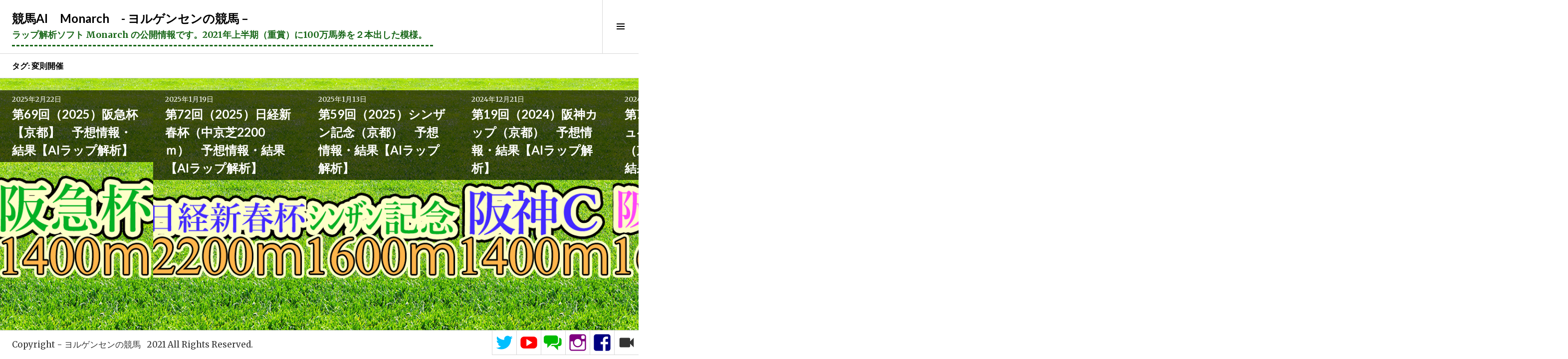

--- FILE ---
content_type: text/html; charset=UTF-8
request_url: https://blood-d.com/archives/tag/%E5%A4%89%E5%89%87%E9%96%8B%E5%82%AC
body_size: 14271
content:
<!DOCTYPE html>
<html lang="ja">
<head>
	
	<!-- Global site tag (gtag.js) - Google Analytics -->
<script async src="https://www.googletagmanager.com/gtag/js?id=UA-198905806-1"></script>
<script>
  window.dataLayer = window.dataLayer || [];
  function gtag(){dataLayer.push(arguments);}
  gtag('js', new Date());

  gtag('config', 'UA-198905806-1');
</script>
	
	
	
<meta charset="UTF-8">
<meta name="viewport" content="width=device-width, initial-scale=1">
<link rel="profile" href="http://gmpg.org/xfn/11">
<link rel="pingback" href="https://blood-d.com/xmlrpc.php">

	<script data-ad-client="ca-pub-3182269762205203" async src="https://pagead2.googlesyndication.com/pagead/js/adsbygoogle.js"></script>
	
	<script async src="https://pagead2.googlesyndication.com/pagead/js/adsbygoogle.js?client=ca-pub-3182269762205203"
     crossorigin="anonymous"></script>
	
	
	
<title>変則開催 &#8211; 競馬AI　Monarch　- ヨルゲンセンの競馬 &#8211;</title>
<meta name='robots' content='max-image-preview:large' />
<link rel='dns-prefetch' href='//static.addtoany.com' />
<link rel='dns-prefetch' href='//cdn.jsdelivr.net' />
<link rel='dns-prefetch' href='//fonts.googleapis.com' />
<link rel="alternate" type="application/rss+xml" title="競馬AI　Monarch　- ヨルゲンセンの競馬 - &raquo; フィード" href="https://blood-d.com/feed" />
<link rel="alternate" type="application/rss+xml" title="競馬AI　Monarch　- ヨルゲンセンの競馬 - &raquo; コメントフィード" href="https://blood-d.com/comments/feed" />
<link rel="alternate" type="application/rss+xml" title="競馬AI　Monarch　- ヨルゲンセンの競馬 - &raquo; 変則開催 タグのフィード" href="https://blood-d.com/archives/tag/%e5%a4%89%e5%89%87%e9%96%8b%e5%82%ac/feed" />
<style id='wp-img-auto-sizes-contain-inline-css' type='text/css'>
img:is([sizes=auto i],[sizes^="auto," i]){contain-intrinsic-size:3000px 1500px}
/*# sourceURL=wp-img-auto-sizes-contain-inline-css */
</style>
<link rel='stylesheet' id='dashicons-css' href='https://blood-d.com/wp-includes/css/dashicons.min.css?ver=6.9' type='text/css' media='all' />
<link rel='stylesheet' id='post-views-counter-frontend-css' href='https://blood-d.com/wp-content/plugins/post-views-counter/css/frontend.css?ver=1.7.3' type='text/css' media='all' />
<style id='wp-emoji-styles-inline-css' type='text/css'>

	img.wp-smiley, img.emoji {
		display: inline !important;
		border: none !important;
		box-shadow: none !important;
		height: 1em !important;
		width: 1em !important;
		margin: 0 0.07em !important;
		vertical-align: -0.1em !important;
		background: none !important;
		padding: 0 !important;
	}
/*# sourceURL=wp-emoji-styles-inline-css */
</style>
<style id='wp-block-library-inline-css' type='text/css'>
:root{--wp-block-synced-color:#7a00df;--wp-block-synced-color--rgb:122,0,223;--wp-bound-block-color:var(--wp-block-synced-color);--wp-editor-canvas-background:#ddd;--wp-admin-theme-color:#007cba;--wp-admin-theme-color--rgb:0,124,186;--wp-admin-theme-color-darker-10:#006ba1;--wp-admin-theme-color-darker-10--rgb:0,107,160.5;--wp-admin-theme-color-darker-20:#005a87;--wp-admin-theme-color-darker-20--rgb:0,90,135;--wp-admin-border-width-focus:2px}@media (min-resolution:192dpi){:root{--wp-admin-border-width-focus:1.5px}}.wp-element-button{cursor:pointer}:root .has-very-light-gray-background-color{background-color:#eee}:root .has-very-dark-gray-background-color{background-color:#313131}:root .has-very-light-gray-color{color:#eee}:root .has-very-dark-gray-color{color:#313131}:root .has-vivid-green-cyan-to-vivid-cyan-blue-gradient-background{background:linear-gradient(135deg,#00d084,#0693e3)}:root .has-purple-crush-gradient-background{background:linear-gradient(135deg,#34e2e4,#4721fb 50%,#ab1dfe)}:root .has-hazy-dawn-gradient-background{background:linear-gradient(135deg,#faaca8,#dad0ec)}:root .has-subdued-olive-gradient-background{background:linear-gradient(135deg,#fafae1,#67a671)}:root .has-atomic-cream-gradient-background{background:linear-gradient(135deg,#fdd79a,#004a59)}:root .has-nightshade-gradient-background{background:linear-gradient(135deg,#330968,#31cdcf)}:root .has-midnight-gradient-background{background:linear-gradient(135deg,#020381,#2874fc)}:root{--wp--preset--font-size--normal:16px;--wp--preset--font-size--huge:42px}.has-regular-font-size{font-size:1em}.has-larger-font-size{font-size:2.625em}.has-normal-font-size{font-size:var(--wp--preset--font-size--normal)}.has-huge-font-size{font-size:var(--wp--preset--font-size--huge)}.has-text-align-center{text-align:center}.has-text-align-left{text-align:left}.has-text-align-right{text-align:right}.has-fit-text{white-space:nowrap!important}#end-resizable-editor-section{display:none}.aligncenter{clear:both}.items-justified-left{justify-content:flex-start}.items-justified-center{justify-content:center}.items-justified-right{justify-content:flex-end}.items-justified-space-between{justify-content:space-between}.screen-reader-text{border:0;clip-path:inset(50%);height:1px;margin:-1px;overflow:hidden;padding:0;position:absolute;width:1px;word-wrap:normal!important}.screen-reader-text:focus{background-color:#ddd;clip-path:none;color:#444;display:block;font-size:1em;height:auto;left:5px;line-height:normal;padding:15px 23px 14px;text-decoration:none;top:5px;width:auto;z-index:100000}html :where(.has-border-color){border-style:solid}html :where([style*=border-top-color]){border-top-style:solid}html :where([style*=border-right-color]){border-right-style:solid}html :where([style*=border-bottom-color]){border-bottom-style:solid}html :where([style*=border-left-color]){border-left-style:solid}html :where([style*=border-width]){border-style:solid}html :where([style*=border-top-width]){border-top-style:solid}html :where([style*=border-right-width]){border-right-style:solid}html :where([style*=border-bottom-width]){border-bottom-style:solid}html :where([style*=border-left-width]){border-left-style:solid}html :where(img[class*=wp-image-]){height:auto;max-width:100%}:where(figure){margin:0 0 1em}html :where(.is-position-sticky){--wp-admin--admin-bar--position-offset:var(--wp-admin--admin-bar--height,0px)}@media screen and (max-width:600px){html :where(.is-position-sticky){--wp-admin--admin-bar--position-offset:0px}}

/*# sourceURL=wp-block-library-inline-css */
</style><style id='global-styles-inline-css' type='text/css'>
:root{--wp--preset--aspect-ratio--square: 1;--wp--preset--aspect-ratio--4-3: 4/3;--wp--preset--aspect-ratio--3-4: 3/4;--wp--preset--aspect-ratio--3-2: 3/2;--wp--preset--aspect-ratio--2-3: 2/3;--wp--preset--aspect-ratio--16-9: 16/9;--wp--preset--aspect-ratio--9-16: 9/16;--wp--preset--color--black: #000000;--wp--preset--color--cyan-bluish-gray: #abb8c3;--wp--preset--color--white: #ffffff;--wp--preset--color--pale-pink: #f78da7;--wp--preset--color--vivid-red: #cf2e2e;--wp--preset--color--luminous-vivid-orange: #ff6900;--wp--preset--color--luminous-vivid-amber: #fcb900;--wp--preset--color--light-green-cyan: #7bdcb5;--wp--preset--color--vivid-green-cyan: #00d084;--wp--preset--color--pale-cyan-blue: #8ed1fc;--wp--preset--color--vivid-cyan-blue: #0693e3;--wp--preset--color--vivid-purple: #9b51e0;--wp--preset--gradient--vivid-cyan-blue-to-vivid-purple: linear-gradient(135deg,rgb(6,147,227) 0%,rgb(155,81,224) 100%);--wp--preset--gradient--light-green-cyan-to-vivid-green-cyan: linear-gradient(135deg,rgb(122,220,180) 0%,rgb(0,208,130) 100%);--wp--preset--gradient--luminous-vivid-amber-to-luminous-vivid-orange: linear-gradient(135deg,rgb(252,185,0) 0%,rgb(255,105,0) 100%);--wp--preset--gradient--luminous-vivid-orange-to-vivid-red: linear-gradient(135deg,rgb(255,105,0) 0%,rgb(207,46,46) 100%);--wp--preset--gradient--very-light-gray-to-cyan-bluish-gray: linear-gradient(135deg,rgb(238,238,238) 0%,rgb(169,184,195) 100%);--wp--preset--gradient--cool-to-warm-spectrum: linear-gradient(135deg,rgb(74,234,220) 0%,rgb(151,120,209) 20%,rgb(207,42,186) 40%,rgb(238,44,130) 60%,rgb(251,105,98) 80%,rgb(254,248,76) 100%);--wp--preset--gradient--blush-light-purple: linear-gradient(135deg,rgb(255,206,236) 0%,rgb(152,150,240) 100%);--wp--preset--gradient--blush-bordeaux: linear-gradient(135deg,rgb(254,205,165) 0%,rgb(254,45,45) 50%,rgb(107,0,62) 100%);--wp--preset--gradient--luminous-dusk: linear-gradient(135deg,rgb(255,203,112) 0%,rgb(199,81,192) 50%,rgb(65,88,208) 100%);--wp--preset--gradient--pale-ocean: linear-gradient(135deg,rgb(255,245,203) 0%,rgb(182,227,212) 50%,rgb(51,167,181) 100%);--wp--preset--gradient--electric-grass: linear-gradient(135deg,rgb(202,248,128) 0%,rgb(113,206,126) 100%);--wp--preset--gradient--midnight: linear-gradient(135deg,rgb(2,3,129) 0%,rgb(40,116,252) 100%);--wp--preset--font-size--small: 13px;--wp--preset--font-size--medium: 20px;--wp--preset--font-size--large: 36px;--wp--preset--font-size--x-large: 42px;--wp--preset--spacing--20: 0.44rem;--wp--preset--spacing--30: 0.67rem;--wp--preset--spacing--40: 1rem;--wp--preset--spacing--50: 1.5rem;--wp--preset--spacing--60: 2.25rem;--wp--preset--spacing--70: 3.38rem;--wp--preset--spacing--80: 5.06rem;--wp--preset--shadow--natural: 6px 6px 9px rgba(0, 0, 0, 0.2);--wp--preset--shadow--deep: 12px 12px 50px rgba(0, 0, 0, 0.4);--wp--preset--shadow--sharp: 6px 6px 0px rgba(0, 0, 0, 0.2);--wp--preset--shadow--outlined: 6px 6px 0px -3px rgb(255, 255, 255), 6px 6px rgb(0, 0, 0);--wp--preset--shadow--crisp: 6px 6px 0px rgb(0, 0, 0);}:where(.is-layout-flex){gap: 0.5em;}:where(.is-layout-grid){gap: 0.5em;}body .is-layout-flex{display: flex;}.is-layout-flex{flex-wrap: wrap;align-items: center;}.is-layout-flex > :is(*, div){margin: 0;}body .is-layout-grid{display: grid;}.is-layout-grid > :is(*, div){margin: 0;}:where(.wp-block-columns.is-layout-flex){gap: 2em;}:where(.wp-block-columns.is-layout-grid){gap: 2em;}:where(.wp-block-post-template.is-layout-flex){gap: 1.25em;}:where(.wp-block-post-template.is-layout-grid){gap: 1.25em;}.has-black-color{color: var(--wp--preset--color--black) !important;}.has-cyan-bluish-gray-color{color: var(--wp--preset--color--cyan-bluish-gray) !important;}.has-white-color{color: var(--wp--preset--color--white) !important;}.has-pale-pink-color{color: var(--wp--preset--color--pale-pink) !important;}.has-vivid-red-color{color: var(--wp--preset--color--vivid-red) !important;}.has-luminous-vivid-orange-color{color: var(--wp--preset--color--luminous-vivid-orange) !important;}.has-luminous-vivid-amber-color{color: var(--wp--preset--color--luminous-vivid-amber) !important;}.has-light-green-cyan-color{color: var(--wp--preset--color--light-green-cyan) !important;}.has-vivid-green-cyan-color{color: var(--wp--preset--color--vivid-green-cyan) !important;}.has-pale-cyan-blue-color{color: var(--wp--preset--color--pale-cyan-blue) !important;}.has-vivid-cyan-blue-color{color: var(--wp--preset--color--vivid-cyan-blue) !important;}.has-vivid-purple-color{color: var(--wp--preset--color--vivid-purple) !important;}.has-black-background-color{background-color: var(--wp--preset--color--black) !important;}.has-cyan-bluish-gray-background-color{background-color: var(--wp--preset--color--cyan-bluish-gray) !important;}.has-white-background-color{background-color: var(--wp--preset--color--white) !important;}.has-pale-pink-background-color{background-color: var(--wp--preset--color--pale-pink) !important;}.has-vivid-red-background-color{background-color: var(--wp--preset--color--vivid-red) !important;}.has-luminous-vivid-orange-background-color{background-color: var(--wp--preset--color--luminous-vivid-orange) !important;}.has-luminous-vivid-amber-background-color{background-color: var(--wp--preset--color--luminous-vivid-amber) !important;}.has-light-green-cyan-background-color{background-color: var(--wp--preset--color--light-green-cyan) !important;}.has-vivid-green-cyan-background-color{background-color: var(--wp--preset--color--vivid-green-cyan) !important;}.has-pale-cyan-blue-background-color{background-color: var(--wp--preset--color--pale-cyan-blue) !important;}.has-vivid-cyan-blue-background-color{background-color: var(--wp--preset--color--vivid-cyan-blue) !important;}.has-vivid-purple-background-color{background-color: var(--wp--preset--color--vivid-purple) !important;}.has-black-border-color{border-color: var(--wp--preset--color--black) !important;}.has-cyan-bluish-gray-border-color{border-color: var(--wp--preset--color--cyan-bluish-gray) !important;}.has-white-border-color{border-color: var(--wp--preset--color--white) !important;}.has-pale-pink-border-color{border-color: var(--wp--preset--color--pale-pink) !important;}.has-vivid-red-border-color{border-color: var(--wp--preset--color--vivid-red) !important;}.has-luminous-vivid-orange-border-color{border-color: var(--wp--preset--color--luminous-vivid-orange) !important;}.has-luminous-vivid-amber-border-color{border-color: var(--wp--preset--color--luminous-vivid-amber) !important;}.has-light-green-cyan-border-color{border-color: var(--wp--preset--color--light-green-cyan) !important;}.has-vivid-green-cyan-border-color{border-color: var(--wp--preset--color--vivid-green-cyan) !important;}.has-pale-cyan-blue-border-color{border-color: var(--wp--preset--color--pale-cyan-blue) !important;}.has-vivid-cyan-blue-border-color{border-color: var(--wp--preset--color--vivid-cyan-blue) !important;}.has-vivid-purple-border-color{border-color: var(--wp--preset--color--vivid-purple) !important;}.has-vivid-cyan-blue-to-vivid-purple-gradient-background{background: var(--wp--preset--gradient--vivid-cyan-blue-to-vivid-purple) !important;}.has-light-green-cyan-to-vivid-green-cyan-gradient-background{background: var(--wp--preset--gradient--light-green-cyan-to-vivid-green-cyan) !important;}.has-luminous-vivid-amber-to-luminous-vivid-orange-gradient-background{background: var(--wp--preset--gradient--luminous-vivid-amber-to-luminous-vivid-orange) !important;}.has-luminous-vivid-orange-to-vivid-red-gradient-background{background: var(--wp--preset--gradient--luminous-vivid-orange-to-vivid-red) !important;}.has-very-light-gray-to-cyan-bluish-gray-gradient-background{background: var(--wp--preset--gradient--very-light-gray-to-cyan-bluish-gray) !important;}.has-cool-to-warm-spectrum-gradient-background{background: var(--wp--preset--gradient--cool-to-warm-spectrum) !important;}.has-blush-light-purple-gradient-background{background: var(--wp--preset--gradient--blush-light-purple) !important;}.has-blush-bordeaux-gradient-background{background: var(--wp--preset--gradient--blush-bordeaux) !important;}.has-luminous-dusk-gradient-background{background: var(--wp--preset--gradient--luminous-dusk) !important;}.has-pale-ocean-gradient-background{background: var(--wp--preset--gradient--pale-ocean) !important;}.has-electric-grass-gradient-background{background: var(--wp--preset--gradient--electric-grass) !important;}.has-midnight-gradient-background{background: var(--wp--preset--gradient--midnight) !important;}.has-small-font-size{font-size: var(--wp--preset--font-size--small) !important;}.has-medium-font-size{font-size: var(--wp--preset--font-size--medium) !important;}.has-large-font-size{font-size: var(--wp--preset--font-size--large) !important;}.has-x-large-font-size{font-size: var(--wp--preset--font-size--x-large) !important;}
/*# sourceURL=global-styles-inline-css */
</style>

<style id='classic-theme-styles-inline-css' type='text/css'>
/*! This file is auto-generated */
.wp-block-button__link{color:#fff;background-color:#32373c;border-radius:9999px;box-shadow:none;text-decoration:none;padding:calc(.667em + 2px) calc(1.333em + 2px);font-size:1.125em}.wp-block-file__button{background:#32373c;color:#fff;text-decoration:none}
/*# sourceURL=/wp-includes/css/classic-themes.min.css */
</style>
<link rel='stylesheet' id='contact-form-7-css' href='https://blood-d.com/wp-content/plugins/contact-form-7/includes/css/styles.css?ver=6.1.4' type='text/css' media='all' />
<link rel='stylesheet' id='ez-toc-css' href='https://blood-d.com/wp-content/plugins/easy-table-of-contents/assets/css/screen.min.css?ver=2.0.80' type='text/css' media='all' />
<style id='ez-toc-inline-css' type='text/css'>
div#ez-toc-container .ez-toc-title {font-size: 150%;}div#ez-toc-container .ez-toc-title {font-weight: 600;}div#ez-toc-container ul li , div#ez-toc-container ul li a {font-size: 100%;}div#ez-toc-container ul li , div#ez-toc-container ul li a {font-weight: 500;}div#ez-toc-container nav ul ul li {font-size: 90%;}.ez-toc-box-title {font-weight: bold; margin-bottom: 10px; text-align: center; text-transform: uppercase; letter-spacing: 1px; color: #666; padding-bottom: 5px;position:absolute;top:-4%;left:5%;background-color: inherit;transition: top 0.3s ease;}.ez-toc-box-title.toc-closed {top:-25%;}
.ez-toc-container-direction {direction: ltr;}.ez-toc-counter ul{counter-reset: item ;}.ez-toc-counter nav ul li a::before {content: counters(item, '.', decimal) '. ';display: inline-block;counter-increment: item;flex-grow: 0;flex-shrink: 0;margin-right: .2em; float: left; }.ez-toc-widget-direction {direction: ltr;}.ez-toc-widget-container ul{counter-reset: item ;}.ez-toc-widget-container nav ul li a::before {content: counters(item, '.', decimal) '. ';display: inline-block;counter-increment: item;flex-grow: 0;flex-shrink: 0;margin-right: .2em; float: left; }
/*# sourceURL=ez-toc-inline-css */
</style>
<link rel='stylesheet' id='genericons-css' href='https://blood-d.com/wp-content/themes/boardwalk/genericons/genericons.css?ver=3.3' type='text/css' media='all' />
<link rel='stylesheet' id='boardwalk-lato-merriweather-css' href='https://fonts.googleapis.com/css?family=Lato%3A400%2C700%2C400italic%2C700italic%7CMerriweather%3A400%2C700italic%2C700%2C400italic&#038;subset=latin%2Clatin-ext&#038;ver=6.9' type='text/css' media='all' />
<link rel='stylesheet' id='boardwalk-source-code-pro-css' href='https://fonts.googleapis.com/css?family=Source+Code+Pro%3A400%2C700&#038;subset=latin%2Clatin-ext&#038;ver=6.9' type='text/css' media='all' />
<link rel='stylesheet' id='boardwalk-style-css' href='https://blood-d.com/wp-content/themes/boardwalk/style.css?ver=6.9' type='text/css' media='all' />
<link rel='stylesheet' id='addtoany-css' href='https://blood-d.com/wp-content/plugins/add-to-any/addtoany.min.css?ver=1.16' type='text/css' media='all' />
<script type="text/javascript" id="addtoany-core-js-before">
/* <![CDATA[ */
window.a2a_config=window.a2a_config||{};a2a_config.callbacks=[];a2a_config.overlays=[];a2a_config.templates={};a2a_localize = {
	Share: "共有",
	Save: "ブックマーク",
	Subscribe: "購読",
	Email: "メール",
	Bookmark: "ブックマーク",
	ShowAll: "すべて表示する",
	ShowLess: "小さく表示する",
	FindServices: "サービスを探す",
	FindAnyServiceToAddTo: "追加するサービスを今すぐ探す",
	PoweredBy: "Powered by",
	ShareViaEmail: "メールでシェアする",
	SubscribeViaEmail: "メールで購読する",
	BookmarkInYourBrowser: "ブラウザにブックマーク",
	BookmarkInstructions: "このページをブックマークするには、 Ctrl+D または \u2318+D を押下。",
	AddToYourFavorites: "お気に入りに追加",
	SendFromWebOrProgram: "任意のメールアドレスまたはメールプログラムから送信",
	EmailProgram: "メールプログラム",
	More: "詳細&#8230;",
	ThanksForSharing: "共有ありがとうございます !",
	ThanksForFollowing: "フォローありがとうございます !"
};


//# sourceURL=addtoany-core-js-before
/* ]]> */
</script>
<script type="text/javascript" defer src="https://static.addtoany.com/menu/page.js" id="addtoany-core-js"></script>
<script type="text/javascript" src="https://blood-d.com/wp-includes/js/jquery/jquery.min.js?ver=3.7.1" id="jquery-core-js"></script>
<script type="text/javascript" src="https://blood-d.com/wp-includes/js/jquery/jquery-migrate.min.js?ver=3.4.1" id="jquery-migrate-js"></script>
<script type="text/javascript" defer src="https://blood-d.com/wp-content/plugins/add-to-any/addtoany.min.js?ver=1.1" id="addtoany-jquery-js"></script>
<link rel="https://api.w.org/" href="https://blood-d.com/wp-json/" /><link rel="alternate" title="JSON" type="application/json" href="https://blood-d.com/wp-json/wp/v2/tags/977" /><link rel="EditURI" type="application/rsd+xml" title="RSD" href="https://blood-d.com/xmlrpc.php?rsd" />
<meta name="generator" content="WordPress 6.9" />
<link rel="icon" href="https://blood-d.com/wp-content/uploads/2021/06/Monarch-icon-96x96.png" sizes="32x32" />
<link rel="icon" href="https://blood-d.com/wp-content/uploads/2021/06/Monarch-icon-300x300.png" sizes="192x192" />
<link rel="apple-touch-icon" href="https://blood-d.com/wp-content/uploads/2021/06/Monarch-icon-300x300.png" />
<meta name="msapplication-TileImage" content="https://blood-d.com/wp-content/uploads/2021/06/Monarch-icon-300x300.png" />
		<style type="text/css" id="wp-custom-css">
			



.profileimg {
border-radius: 50%;
}


.grecaptcha-badge { visibility: hidden; }		</style>
		</head>

<body class="archive tag tag-977 wp-theme-boardwalk next-link has-sidebar">
	
	
	<amp-auto-ads type="adsense"
        data-ad-client="ca-pub-3182269762205203">
</amp-auto-ads>
	
	
<div id="page" class="hfeed site">
	<a class="skip-link screen-reader-text" href="#content">コンテンツへスキップ</a>

	<header id="masthead" class="site-header" role="banner">
		<div class="site-branding">
						<div class="clear">
				<h1 class="site-title"><a href="https://blood-d.com/" rel="home">競馬AI　Monarch　- ヨルゲンセンの競馬 &#8211;</a></h1>
				<h2 class="site-description">ラップ解析ソフト Monarch  の公開情報です。2021年上半期（重賞）に100万馬券を２本出した模様。</h2>
			</div>
		</div><!-- .site-branding -->
					<button class="sidebar-toggle" aria-expanded="false" ><span class="screen-reader-text">サイドバー切り替え</span></button>
			</header><!-- #masthead -->

	<div id="content" class="site-content">
		
		
<!-- Global site tag (gtag.js) - Google Analytics -->
<script async src="https://www.googletagmanager.com/gtag/js?id=G-9T69PZ6NZV"></script>
<script>
  window.dataLayer = window.dataLayer || [];
  function gtag(){dataLayer.push(arguments);}
  gtag('js', new Date());

  gtag('config', 'G-9T69PZ6NZV');
</script>
		
		
		

	<section id="primary" class="content-area">
		<main id="main" class="site-main" role="main">

		
			<header class="page-header">
				<h1 class="page-title">タグ: <span>変則開催</span></h1>			</header><!-- .page-header -->

						
				
<article id="post-26398" class="post-26398 post type-post status-publish format-standard has-post-thumbnail hentry category-7 tag-413 tag-1069 tag-13 tag-977 tag-41 tag-809 tag-999 tag-g3">
			<div class="entry-thumbnail">
			<img width="728" height="484" src="https://blood-d.com/wp-content/uploads/2025/02/阪急杯（京都）　ブログ.png" class="attachment-boardwalk-featured-image size-boardwalk-featured-image wp-post-image" alt="" decoding="async" fetchpriority="high" srcset="https://blood-d.com/wp-content/uploads/2025/02/阪急杯（京都）　ブログ.png 728w, https://blood-d.com/wp-content/uploads/2025/02/阪急杯（京都）　ブログ-300x199.png 300w, https://blood-d.com/wp-content/uploads/2025/02/阪急杯（京都）　ブログ-144x96.png 144w" sizes="(max-width: 728px) 100vw, 728px" />		</div><!-- .entry-thumbnail -->
	
	<header class="entry-header">
					<div class="entry-meta">
				<span class="posted-on"><a href="https://blood-d.com/archives/931" rel="bookmark"><time class="entry-date published" datetime="2025-02-22T10:00:25+09:00">2025年2月22日</time><time class="updated" datetime="2025-03-01T13:03:00+09:00">2025年3月1日</time></a></span>			</div><!-- .entry-meta -->
				<h1 class="entry-title"><a href="https://blood-d.com/archives/931" rel="bookmark">第69回（2025）阪急杯【京都】　予想情報・結果【AIラップ解析】</a></h1>	</header><!-- .entry-header -->

	<a href="https://blood-d.com/archives/931" class="entry-link"><span class="screen-reader-text">続きを読む <span class="meta-nav">&rarr;</span></span></a>
</article><!-- #post-## -->

			
				
<article id="post-25842" class="post-25842 post type-post status-publish format-standard has-post-thumbnail hentry category-7 tag-74 tag-1076 tag-14 tag-13 tag-977 tag-709 tag-999 tag-g2">
			<div class="entry-thumbnail">
			<img width="728" height="484" src="https://blood-d.com/wp-content/uploads/2023/01/日経新春杯　ブログ　変速中京.png" class="attachment-boardwalk-featured-image size-boardwalk-featured-image wp-post-image" alt="日経新春杯　ブログ　変速中京" decoding="async" srcset="https://blood-d.com/wp-content/uploads/2023/01/日経新春杯　ブログ　変速中京.png 728w, https://blood-d.com/wp-content/uploads/2023/01/日経新春杯　ブログ　変速中京-300x199.png 300w, https://blood-d.com/wp-content/uploads/2023/01/日経新春杯　ブログ　変速中京-144x96.png 144w" sizes="(max-width: 728px) 100vw, 728px" />		</div><!-- .entry-thumbnail -->
	
	<header class="entry-header">
					<div class="entry-meta">
				<span class="posted-on"><a href="https://blood-d.com/archives/919" rel="bookmark"><time class="entry-date published" datetime="2025-01-19T10:10:59+09:00">2025年1月19日</time><time class="updated" datetime="2025-03-01T13:08:38+09:00">2025年3月1日</time></a></span>			</div><!-- .entry-meta -->
				<h1 class="entry-title"><a href="https://blood-d.com/archives/919" rel="bookmark">第72回（2025）日経新春杯（中京芝2200ｍ）　予想情報・結果【AIラップ解析】</a></h1>	</header><!-- .entry-header -->

	<a href="https://blood-d.com/archives/919" class="entry-link"><span class="screen-reader-text">続きを読む <span class="meta-nav">&rarr;</span></span></a>
</article><!-- #post-## -->

			
				
<article id="post-25784" class="post-25784 post type-post status-publish format-standard has-post-thumbnail hentry category-7 tag-1129 tag-684 tag-mile tag-1076 tag-977 tag-young tag-780 tag-g3">
			<div class="entry-thumbnail">
			<img width="728" height="484" src="https://blood-d.com/wp-content/uploads/2023/01/シンザン記念　ブログ　変速中京-1.png" class="attachment-boardwalk-featured-image size-boardwalk-featured-image wp-post-image" alt="シンザン記念（中京）　ブログ　" decoding="async" srcset="https://blood-d.com/wp-content/uploads/2023/01/シンザン記念　ブログ　変速中京-1.png 728w, https://blood-d.com/wp-content/uploads/2023/01/シンザン記念　ブログ　変速中京-1-300x199.png 300w, https://blood-d.com/wp-content/uploads/2023/01/シンザン記念　ブログ　変速中京-1-144x96.png 144w" sizes="(max-width: 728px) 100vw, 728px" />		</div><!-- .entry-thumbnail -->
	
	<header class="entry-header">
					<div class="entry-meta">
				<span class="posted-on"><a href="https://blood-d.com/archives/918" rel="bookmark"><time class="entry-date published" datetime="2025-01-13T13:49:12+09:00">2025年1月13日</time><time class="updated" datetime="2025-03-01T13:09:03+09:00">2025年3月1日</time></a></span>			</div><!-- .entry-meta -->
				<h1 class="entry-title"><a href="https://blood-d.com/archives/918" rel="bookmark">第59回（2025）シンザン記念（京都）　予想情報・結果【AIラップ解析】</a></h1>	</header><!-- .entry-header -->

	<a href="https://blood-d.com/archives/918" class="entry-link"><span class="screen-reader-text">続きを読む <span class="meta-nav">&rarr;</span></span></a>
</article><!-- #post-## -->

			
				
<article id="post-25476" class="post-25476 post type-post status-publish format-standard has-post-thumbnail hentry category-7 tag-413 tag-1069 tag-13 tag-977 tag-41 tag-652 tag-1028 tag-999 tag-g2">
			<div class="entry-thumbnail">
			<img width="728" height="484" src="https://blood-d.com/wp-content/uploads/2024/12/阪神Ｃ（京都）　ブログ.png" class="attachment-boardwalk-featured-image size-boardwalk-featured-image wp-post-image" alt="阪神Ｃ（京都）　ブログ" decoding="async" loading="lazy" srcset="https://blood-d.com/wp-content/uploads/2024/12/阪神Ｃ（京都）　ブログ.png 728w, https://blood-d.com/wp-content/uploads/2024/12/阪神Ｃ（京都）　ブログ-300x199.png 300w, https://blood-d.com/wp-content/uploads/2024/12/阪神Ｃ（京都）　ブログ-144x96.png 144w" sizes="auto, (max-width: 728px) 100vw, 728px" />		</div><!-- .entry-thumbnail -->
	
	<header class="entry-header">
					<div class="entry-meta">
				<span class="posted-on"><a href="https://blood-d.com/archives/912" rel="bookmark"><time class="entry-date published" datetime="2024-12-21T10:24:45+09:00">2024年12月21日</time><time class="updated" datetime="2025-03-01T13:12:41+09:00">2025年3月1日</time></a></span>			</div><!-- .entry-meta -->
				<h1 class="entry-title"><a href="https://blood-d.com/archives/912" rel="bookmark">第19回（2024）阪神カップ（京都）　予想情報・結果【AIラップ解析】</a></h1>	</header><!-- .entry-header -->

	<a href="https://blood-d.com/archives/912" class="entry-link"><span class="screen-reader-text">続きを読む <span class="meta-nav">&rarr;</span></span></a>
</article><!-- #post-## -->

			
				
<article id="post-25321" class="post-25321 post type-post status-publish format-standard has-post-thumbnail hentry category-7 tag-1129 tag-mile tag-1069 tag-977 tag-59 tag-young tag-591 tag-1023 tag-424 tag-g1">
			<div class="entry-thumbnail">
			<img width="728" height="484" src="https://blood-d.com/wp-content/uploads/2024/12/阪神ＪＦ（京都）　ブログ.png" class="attachment-boardwalk-featured-image size-boardwalk-featured-image wp-post-image" alt="阪神ＪＦ（京都）　ブログ" decoding="async" loading="lazy" srcset="https://blood-d.com/wp-content/uploads/2024/12/阪神ＪＦ（京都）　ブログ.png 728w, https://blood-d.com/wp-content/uploads/2024/12/阪神ＪＦ（京都）　ブログ-300x199.png 300w, https://blood-d.com/wp-content/uploads/2024/12/阪神ＪＦ（京都）　ブログ-144x96.png 144w" sizes="auto, (max-width: 728px) 100vw, 728px" />		</div><!-- .entry-thumbnail -->
	
	<header class="entry-header">
					<div class="entry-meta">
				<span class="posted-on"><a href="https://blood-d.com/archives/909" rel="bookmark"><time class="entry-date published" datetime="2024-12-08T12:04:25+09:00">2024年12月8日</time><time class="updated" datetime="2024-12-08T17:20:08+09:00">2024年12月8日</time></a></span>			</div><!-- .entry-meta -->
				<h1 class="entry-title"><a href="https://blood-d.com/archives/909" rel="bookmark">第76回（2024）阪神ジュベナイルフィリーズ（京都）　予想情報・結果【AIラップ解析】</a></h1>	</header><!-- .entry-header -->

	<a href="https://blood-d.com/archives/909" class="entry-link"><span class="screen-reader-text">続きを読む <span class="meta-nav">&rarr;</span></span></a>
</article><!-- #post-## -->

			
				
<article id="post-24236" class="post-24236 post type-post status-publish format-standard has-post-thumbnail hentry category-7 tag-314 tag-979 tag-66 tag-169 tag-1136 tag-977 tag-g3">
			<div class="entry-thumbnail">
			<img width="728" height="484" src="https://blood-d.com/wp-content/uploads/2024/09/シリウスＳ（中京ダ1900ｍ）　ブログ.png" class="attachment-boardwalk-featured-image size-boardwalk-featured-image wp-post-image" alt="シリウスＳ（中京ダ1900ｍ）　ブログ" decoding="async" loading="lazy" srcset="https://blood-d.com/wp-content/uploads/2024/09/シリウスＳ（中京ダ1900ｍ）　ブログ.png 728w, https://blood-d.com/wp-content/uploads/2024/09/シリウスＳ（中京ダ1900ｍ）　ブログ-300x199.png 300w, https://blood-d.com/wp-content/uploads/2024/09/シリウスＳ（中京ダ1900ｍ）　ブログ-144x96.png 144w" sizes="auto, (max-width: 728px) 100vw, 728px" />		</div><!-- .entry-thumbnail -->
	
	<header class="entry-header">
					<div class="entry-meta">
				<span class="posted-on"><a href="https://blood-d.com/archives/879" rel="bookmark"><time class="entry-date published" datetime="2024-09-28T12:43:16+09:00">2024年9月28日</time><time class="updated" datetime="2024-09-28T23:51:25+09:00">2024年9月28日</time></a></span>			</div><!-- .entry-meta -->
				<h1 class="entry-title"><a href="https://blood-d.com/archives/879" rel="bookmark">第28回（2024）シリウスステークス（中京ダ1900ｍ）結果【AIラップ解析】</a></h1>	</header><!-- .entry-header -->

	<a href="https://blood-d.com/archives/879" class="entry-link"><span class="screen-reader-text">続きを読む <span class="meta-nav">&rarr;</span></span></a>
</article><!-- #post-## -->

			
				
<article id="post-24195" class="post-24195 post type-post status-publish format-standard has-post-thumbnail hentry category-7 tag-74 tag-1055 tag-1076 tag-14 tag-977 tag-267 tag-young tag-999 tag-780 tag-g2">
			<div class="entry-thumbnail">
			<img width="728" height="484" src="https://blood-d.com/wp-content/uploads/2024/09/神戸新聞杯（中京）　ブログ.png" class="attachment-boardwalk-featured-image size-boardwalk-featured-image wp-post-image" alt="神戸新聞杯（中京）　ブログ" decoding="async" loading="lazy" srcset="https://blood-d.com/wp-content/uploads/2024/09/神戸新聞杯（中京）　ブログ.png 728w, https://blood-d.com/wp-content/uploads/2024/09/神戸新聞杯（中京）　ブログ-300x199.png 300w, https://blood-d.com/wp-content/uploads/2024/09/神戸新聞杯（中京）　ブログ-144x96.png 144w" sizes="auto, (max-width: 728px) 100vw, 728px" />		</div><!-- .entry-thumbnail -->
	
	<header class="entry-header">
					<div class="entry-meta">
				<span class="posted-on"><a href="https://blood-d.com/archives/877" rel="bookmark"><time class="entry-date published" datetime="2024-09-22T12:06:11+09:00">2024年9月22日</time><time class="updated" datetime="2024-09-22T17:58:14+09:00">2024年9月22日</time></a></span>			</div><!-- .entry-meta -->
				<h1 class="entry-title"><a href="https://blood-d.com/archives/877" rel="bookmark">第72回（2024）神戸新聞杯（中京芝2200ｍ）結果【AIラップ解析】</a></h1>	</header><!-- .entry-header -->

	<a href="https://blood-d.com/archives/877" class="entry-link"><span class="screen-reader-text">続きを読む <span class="meta-nav">&rarr;</span></span></a>
</article><!-- #post-## -->

			
				
<article id="post-24128" class="post-24128 post type-post status-publish format-standard has-post-thumbnail hentry category-7 tag-15 tag-1055 tag-341 tag-976 tag-1076 tag-14 tag-977 tag-young tag-780 tag-g2">
			<div class="entry-thumbnail">
			<img width="728" height="484" src="https://blood-d.com/wp-content/uploads/2024/09/ローズＳ（中京）　ブログ.png" class="attachment-boardwalk-featured-image size-boardwalk-featured-image wp-post-image" alt="ローズＳ（中京）　ブログ" decoding="async" loading="lazy" srcset="https://blood-d.com/wp-content/uploads/2024/09/ローズＳ（中京）　ブログ.png 728w, https://blood-d.com/wp-content/uploads/2024/09/ローズＳ（中京）　ブログ-300x199.png 300w, https://blood-d.com/wp-content/uploads/2024/09/ローズＳ（中京）　ブログ-144x96.png 144w" sizes="auto, (max-width: 728px) 100vw, 728px" />		</div><!-- .entry-thumbnail -->
	
	<header class="entry-header">
					<div class="entry-meta">
				<span class="posted-on"><a href="https://blood-d.com/archives/875" rel="bookmark"><time class="entry-date published" datetime="2024-09-15T12:25:43+09:00">2024年9月15日</time><time class="updated" datetime="2024-09-22T17:06:55+09:00">2024年9月22日</time></a></span>			</div><!-- .entry-meta -->
				<h1 class="entry-title"><a href="https://blood-d.com/archives/875" rel="bookmark">第42回（2024）ローズステークス（中京芝2000ｍ）予想情報・結果【AIラップ解析】</a></h1>	</header><!-- .entry-header -->

	<a href="https://blood-d.com/archives/875" class="entry-link"><span class="screen-reader-text">続きを読む <span class="meta-nav">&rarr;</span></span></a>
</article><!-- #post-## -->

			
				
<article id="post-24060" class="post-24060 post type-post status-publish format-standard has-post-thumbnail hentry category-7 tag-82 tag-343 tag-974 tag-1076 tag-977 tag-41 tag-g2">
			<div class="entry-thumbnail">
			<img width="728" height="484" src="https://blood-d.com/wp-content/uploads/2024/09/セントウルＳ（中京）　ブログ.png" class="attachment-boardwalk-featured-image size-boardwalk-featured-image wp-post-image" alt="セントウルＳ（中京）　ブログ" decoding="async" loading="lazy" srcset="https://blood-d.com/wp-content/uploads/2024/09/セントウルＳ（中京）　ブログ.png 728w, https://blood-d.com/wp-content/uploads/2024/09/セントウルＳ（中京）　ブログ-300x199.png 300w, https://blood-d.com/wp-content/uploads/2024/09/セントウルＳ（中京）　ブログ-144x96.png 144w" sizes="auto, (max-width: 728px) 100vw, 728px" />		</div><!-- .entry-thumbnail -->
	
	<header class="entry-header">
					<div class="entry-meta">
				<span class="posted-on"><a href="https://blood-d.com/archives/873" rel="bookmark"><time class="entry-date published" datetime="2024-09-08T12:45:33+09:00">2024年9月8日</time><time class="updated" datetime="2024-09-22T17:06:30+09:00">2024年9月22日</time></a></span>			</div><!-- .entry-meta -->
				<h1 class="entry-title"><a href="https://blood-d.com/archives/873" rel="bookmark">第38回（2024）セントウルステークス（中京）予想情報・結果【AIラップ解析】</a></h1>	</header><!-- .entry-header -->

	<a href="https://blood-d.com/archives/873" class="entry-link"><span class="screen-reader-text">続きを読む <span class="meta-nav">&rarr;</span></span></a>
</article><!-- #post-## -->

			
				
<article id="post-23820" class="post-23820 post type-post status-publish format-standard has-post-thumbnail hentry category-7 tag-15 tag-169 tag-1076 tag-14 tag-13 tag-977 tag-168 tag-g3">
			<div class="entry-thumbnail">
			<img width="728" height="484" src="https://blood-d.com/wp-content/uploads/2024/08/小倉記念（中京）　ブログ.png" class="attachment-boardwalk-featured-image size-boardwalk-featured-image wp-post-image" alt="小倉記念（中京）　ブログ" decoding="async" loading="lazy" srcset="https://blood-d.com/wp-content/uploads/2024/08/小倉記念（中京）　ブログ.png 728w, https://blood-d.com/wp-content/uploads/2024/08/小倉記念（中京）　ブログ-300x199.png 300w, https://blood-d.com/wp-content/uploads/2024/08/小倉記念（中京）　ブログ-144x96.png 144w" sizes="auto, (max-width: 728px) 100vw, 728px" />		</div><!-- .entry-thumbnail -->
	
	<header class="entry-header">
					<div class="entry-meta">
				<span class="posted-on"><a href="https://blood-d.com/archives/863" rel="bookmark"><time class="entry-date published" datetime="2024-08-11T14:09:13+09:00">2024年8月11日</time><time class="updated" datetime="2024-08-11T17:13:45+09:00">2024年8月11日</time></a></span>			</div><!-- .entry-meta -->
				<h1 class="entry-title"><a href="https://blood-d.com/archives/863" rel="bookmark">第60回（2024）小倉記念　結果【AIラップ解析】</a></h1>	</header><!-- .entry-header -->

	<a href="https://blood-d.com/archives/863" class="entry-link"><span class="screen-reader-text">続きを読む <span class="meta-nav">&rarr;</span></span></a>
</article><!-- #post-## -->

			
				<nav class="navigation paging-navigation" role="navigation">
		<h1 class="screen-reader-text">投稿ナビゲーション</h1>
		<div class="nav-links">

						<div class="nav-previous"><a href="https://blood-d.com/archives/tag/%E5%A4%89%E5%89%87%E9%96%8B%E5%82%AC/page/2" ><span class="screen-reader-text"><span class="meta-nav">&larr;</span> 過去の投稿</span></a></div>
			
			
		</div><!-- .nav-links -->
	</nav><!-- .navigation -->
	
		
		</main><!-- #main -->
	</section><!-- #primary -->


<div id="sidebar" class="sidebar" aria-hidden="true">
	<div class="sidebar-content">
		
				<div id="secondary" class="widget-area" role="complementary">
			<aside id="search-4" class="widget widget_search"><form role="search" method="get" class="search-form" action="https://blood-d.com/">
				<label>
					<span class="screen-reader-text">検索:</span>
					<input type="search" class="search-field" placeholder="検索&hellip;" value="" name="s" />
				</label>
				<input type="submit" class="search-submit" value="検索" />
			</form></aside><aside id="nav_menu-3" class="widget widget_nav_menu"><h1 class="widget-title">サイト訪問者様へ</h1><div class="menu-%e3%82%b5%e3%82%a4%e3%83%88%e8%a8%aa%e5%95%8f%e8%80%85%e6%a7%98%e3%81%b8-container"><ul id="menu-%e3%82%b5%e3%82%a4%e3%83%88%e8%a8%aa%e5%95%8f%e8%80%85%e6%a7%98%e3%81%b8" class="menu"><li id="menu-item-1078" class="menu-item menu-item-type-post_type menu-item-object-page menu-item-privacy-policy menu-item-1078"><a rel="privacy-policy" href="https://blood-d.com/privacy-policy">プライバシーポリシー</a></li>
<li id="menu-item-1079" class="menu-item menu-item-type-post_type menu-item-object-page menu-item-1079"><a href="https://blood-d.com/contact-us">お問い合わせ</a></li>
</ul></div></aside><aside id="nav_menu-11" class="widget widget_nav_menu"><h1 class="widget-title">Monarch ブログ未公開情報</h1><div class="menu-%e3%83%96%e3%83%ad%e3%82%b0%e6%9c%aa%e5%85%ac%e9%96%8b%e6%83%85%e5%a0%b1-container"><ul id="menu-%e3%83%96%e3%83%ad%e3%82%b0%e6%9c%aa%e5%85%ac%e9%96%8b%e6%83%85%e5%a0%b1" class="menu"><li id="menu-item-11528" class="menu-item menu-item-type-custom menu-item-object-custom menu-item-11528"><a target="_blank" href="https://note.com/jorgensen">Note</a></li>
<li id="menu-item-11529" class="menu-item menu-item-type-custom menu-item-object-custom menu-item-11529"><a target="_blank" href="https://bookers.tech/author/160785/">Bookers</a></li>
<li id="menu-item-11527" class="menu-item menu-item-type-post_type menu-item-object-page menu-item-11527"><a href="https://blood-d.com/monarch-note">Note記事の掲載のデータについて</a></li>
</ul></div></aside><aside id="nav_menu-9" class="widget widget_nav_menu"><h1 class="widget-title">Monarch 実績</h1><div class="menu-monarch-%e5%ae%9f%e7%b8%be-container"><ul id="menu-monarch-%e5%ae%9f%e7%b8%be" class="menu"><li id="menu-item-3199" class="menu-item menu-item-type-post_type menu-item-object-page menu-item-3199"><a href="https://blood-d.com/results">Monarch 公開情報・好走例</a></li>
<li id="menu-item-5115" class="menu-item menu-item-type-post_type menu-item-object-page menu-item-5115"><a href="https://blood-d.com/matrix-all">ラップ適性マトリクス結果一覧</a></li>
</ul></div></aside><aside id="nav_menu-7" class="widget widget_nav_menu"><h1 class="widget-title">開発経緯とMonarch概要</h1><div class="menu-jorgensen-%e3%81%a8-monarch-container"><ul id="menu-jorgensen-%e3%81%a8-monarch" class="menu"><li id="menu-item-1477" class="menu-item menu-item-type-post_type menu-item-object-page menu-item-1477"><a href="https://blood-d.com/jorgensen-monarch">①Monarch の亜父(後見人)Jørgensen</a></li>
<li id="menu-item-1478" class="menu-item menu-item-type-post_type menu-item-object-page menu-item-1478"><a href="https://blood-d.com/jorgensen-shady">②開発の黎明期と 日陰のソフト &#8211; Shady &#8211;</a></li>
<li id="menu-item-1824" class="menu-item menu-item-type-post_type menu-item-object-page menu-item-1824"><a href="https://blood-d.com/shady-monarch">③– Shady – から – Monarch – へ</a></li>
</ul></div></aside><aside id="nav_menu-6" class="widget widget_nav_menu"><h1 class="widget-title">ラップ解析ソフト Monarch 詳細</h1><div class="menu-%e3%82%bd%e3%83%95%e3%83%88%e3%81%ae%e5%90%84%e7%a8%ae%e8%a7%a3%e6%9e%90%e3%81%ae%e8%a6%8b%e6%96%b9-container"><ul id="menu-%e3%82%bd%e3%83%95%e3%83%88%e3%81%ae%e5%90%84%e7%a8%ae%e8%a7%a3%e6%9e%90%e3%81%ae%e8%a6%8b%e6%96%b9" class="menu"><li id="menu-item-1225" class="menu-item menu-item-type-post_type menu-item-object-page menu-item-1225"><a href="https://blood-d.com/running-style">位置取り指数の見方</a></li>
<li id="menu-item-1375" class="menu-item menu-item-type-post_type menu-item-object-page menu-item-1375"><a href="https://blood-d.com/rap-aptitude">ラップ適性解析表の見方</a></li>
<li id="menu-item-1868" class="menu-item menu-item-type-post_type menu-item-object-page menu-item-1868"><a href="https://blood-d.com/rapbalancechart">ラップバランスチャートの見方</a></li>
<li id="menu-item-1955" class="menu-item menu-item-type-post_type menu-item-object-page menu-item-1955"><a href="https://blood-d.com/racetrack-condition">馬場適性一覧の見方</a></li>
<li id="menu-item-1990" class="menu-item menu-item-type-post_type menu-item-object-page menu-item-1990"><a href="https://blood-d.com/comprehensive-evaluation">総合評価の扱い方</a></li>
<li id="menu-item-3050" class="menu-item menu-item-type-post_type menu-item-object-page menu-item-3050"><a href="https://blood-d.com/matrix">ラップ適性マトリクスの見方</a></li>
</ul></div></aside><aside id="text-3" class="widget widget_text"><h1 class="widget-title">Author : ヨルゲンセン</h1>			<div class="textwidget"><p><center>　<img loading="lazy" decoding="async" class="profileimg" src="https://blood-d.com/wp-content/uploads/2021/06/20120717_2168391-コピー.jpg" width="250" height="250" />　　<img loading="lazy" decoding="async" class="profileimg" src="https://blood-d.com/wp-content/uploads/2021/06/Monarch-logo2.png" width="250" height="250" />　</center><br />
2008年の有馬記念から馬券購入スタート➡初年度から血統とデータで回収率100％超達成➡血統やデータだけでは狙えない馬を仕留める為にラップ予想導入➡途中で力尽きる➡ラップ予想の効率化と精度向上の為にソフト開発➡2017年からソフトの運用状況公開開始➡2021年は1月～5月末までで100万馬券２本を（本人ではなくソフトが）拾い、３連単回収率が794％に。</p>
<p>このブログでは私が開発したラップ解析ソフト &#8211;  Monarch &#8211; の解析結果や運用状況を公開しています。出力したデータの見方が分からない場合や「何かこういった数字やデータは出ないのか」と言った希望まで、質問・ご意見等、受け付けておりますので、各種SNSやこのブログへのコメント・問い合わせ、公式LINEなどで気軽にお知らせ下さい。</p>
</div>
		</aside><aside id="nav_menu-5" class="widget widget_nav_menu"><h1 class="widget-title">ヨルゲンセンへのアクセス</h1><div class="menu-%e3%83%a8%e3%83%ab%e3%82%b2%e3%83%b3%e3%82%bb%e3%83%b3%e3%81%b8%e3%81%ae%e3%82%a2%e3%82%af%e3%82%bb%e3%82%b9-container"><ul id="menu-%e3%83%a8%e3%83%ab%e3%82%b2%e3%83%b3%e3%82%bb%e3%83%b3%e3%81%b8%e3%81%ae%e3%82%a2%e3%82%af%e3%82%bb%e3%82%b9" class="menu"><li id="menu-item-1074" class="menu-item menu-item-type-custom menu-item-object-custom menu-item-1074"><a href="https://twitter.com/Dimenticaci">Twitter</a></li>
<li id="menu-item-1073" class="menu-item menu-item-type-custom menu-item-object-custom menu-item-1073"><a href="http://lin.ee/pmjwNk2">公式LINE</a></li>
<li id="menu-item-1096" class="menu-item menu-item-type-custom menu-item-object-custom menu-item-1096"><a href="https://www.youtube.com/channel/UC_iZouVX5XAAAvwHPfOu2zA/featured">You Tube</a></li>
<li id="menu-item-1098" class="menu-item menu-item-type-custom menu-item-object-custom menu-item-1098"><a href="https://www.facebook.com/Jorgensen.keiba">Facebook</a></li>
<li id="menu-item-1097" class="menu-item menu-item-type-custom menu-item-object-custom menu-item-1097"><a href="https://www.instagram.com/monarch_jorgensen/">Instagram</a></li>
<li id="menu-item-1111" class="menu-item menu-item-type-custom menu-item-object-custom menu-item-1111"><a href="https://com.nicovideo.jp/community/co1289651">生放送（ニコニコ）</a></li>
</ul></div></aside>		</div><!-- #secondary -->
			</div><!-- .sidebar-content -->
</div><!-- #sidebar -->

	</div><!-- #content -->

	<footer id="colophon" class="site-footer" role="contentinfo">
					<nav class="social-navigation" role="navigation">
				<div class="menu-social"><ul id="menu-%e3%82%bd%e3%83%bc%e3%82%b7%e3%83%a3%e3%83%ab" class="clear"><li id="menu-item-1071" class="menu-item menu-item-type-custom menu-item-object-custom menu-item-1071"><a href="https://twitter.com/Dimenticaci"><span class="screen-reader-text">Twitter</span></a></li>
<li id="menu-item-1091" class="menu-item menu-item-type-custom menu-item-object-custom menu-item-1091"><a href="https://www.youtube.com/channel/UC_iZouVX5XAAAvwHPfOu2zA/featured"><span class="screen-reader-text">You Tube</span></a></li>
<li id="menu-item-1092" class="menu-item menu-item-type-custom menu-item-object-custom menu-item-1092"><a href="https://liff.line.me/1645278921-kWRPP32q?accountId=163bmrag&#038;openerPlatform=native&#038;openerKey=other#mst_challenge=v3qf_YZJkbYfKKZo3neABjQRhwJ4cDh9NOrRZaFsObQ"><span class="screen-reader-text">LINE</span></a></li>
<li id="menu-item-1100" class="menu-item menu-item-type-custom menu-item-object-custom menu-item-1100"><a href="https://www.instagram.com/monarch_jorgensen/"><span class="screen-reader-text">Instagram</span></a></li>
<li id="menu-item-1099" class="menu-item menu-item-type-custom menu-item-object-custom menu-item-1099"><a href="https://www.facebook.com/Jorgensen.keiba"><span class="screen-reader-text">Facebook</span></a></li>
<li id="menu-item-1110" class="menu-item menu-item-type-custom menu-item-object-custom menu-item-1110"><a href="https://com.nicovideo.jp/community/co1289651"><span class="screen-reader-text">ニコニココミュニティ</span></a></li>
</ul></div>			</nav><!-- .social-navigation -->
				<div class="site-info">
			
			
			Copyright - <a href="http://blood-d.com" rel="designer">ヨルゲンセンの競馬</a> &nbsp;  2021 All Rights Reserved.		</div><!-- .site-info -->
	</footer><!-- #colophon -->
</div><!-- #page -->

<script type="speculationrules">
{"prefetch":[{"source":"document","where":{"and":[{"href_matches":"/*"},{"not":{"href_matches":["/wp-*.php","/wp-admin/*","/wp-content/uploads/*","/wp-content/*","/wp-content/plugins/*","/wp-content/themes/boardwalk/*","/*\\?(.+)"]}},{"not":{"selector_matches":"a[rel~=\"nofollow\"]"}},{"not":{"selector_matches":".no-prefetch, .no-prefetch a"}}]},"eagerness":"conservative"}]}
</script>
<script type="text/javascript" src="https://blood-d.com/wp-includes/js/dist/hooks.min.js?ver=dd5603f07f9220ed27f1" id="wp-hooks-js"></script>
<script type="text/javascript" src="https://blood-d.com/wp-includes/js/dist/i18n.min.js?ver=c26c3dc7bed366793375" id="wp-i18n-js"></script>
<script type="text/javascript" id="wp-i18n-js-after">
/* <![CDATA[ */
wp.i18n.setLocaleData( { 'text direction\u0004ltr': [ 'ltr' ] } );
//# sourceURL=wp-i18n-js-after
/* ]]> */
</script>
<script type="text/javascript" src="https://blood-d.com/wp-content/plugins/contact-form-7/includes/swv/js/index.js?ver=6.1.4" id="swv-js"></script>
<script type="text/javascript" id="contact-form-7-js-translations">
/* <![CDATA[ */
( function( domain, translations ) {
	var localeData = translations.locale_data[ domain ] || translations.locale_data.messages;
	localeData[""].domain = domain;
	wp.i18n.setLocaleData( localeData, domain );
} )( "contact-form-7", {"translation-revision-date":"2025-11-30 08:12:23+0000","generator":"GlotPress\/4.0.3","domain":"messages","locale_data":{"messages":{"":{"domain":"messages","plural-forms":"nplurals=1; plural=0;","lang":"ja_JP"},"This contact form is placed in the wrong place.":["\u3053\u306e\u30b3\u30f3\u30bf\u30af\u30c8\u30d5\u30a9\u30fc\u30e0\u306f\u9593\u9055\u3063\u305f\u4f4d\u7f6e\u306b\u7f6e\u304b\u308c\u3066\u3044\u307e\u3059\u3002"],"Error:":["\u30a8\u30e9\u30fc:"]}},"comment":{"reference":"includes\/js\/index.js"}} );
//# sourceURL=contact-form-7-js-translations
/* ]]> */
</script>
<script type="text/javascript" id="contact-form-7-js-before">
/* <![CDATA[ */
var wpcf7 = {
    "api": {
        "root": "https:\/\/blood-d.com\/wp-json\/",
        "namespace": "contact-form-7\/v1"
    }
};
//# sourceURL=contact-form-7-js-before
/* ]]> */
</script>
<script type="text/javascript" src="https://blood-d.com/wp-content/plugins/contact-form-7/includes/js/index.js?ver=6.1.4" id="contact-form-7-js"></script>
<script type="text/javascript" src="https://blood-d.com/wp-content/plugins/ad-invalid-click-protector/assets/js/js.cookie.min.js?ver=3.0.0" id="js-cookie-js"></script>
<script type="text/javascript" src="https://blood-d.com/wp-content/plugins/ad-invalid-click-protector/assets/js/jquery.iframetracker.min.js?ver=2.1.0" id="js-iframe-tracker-js"></script>
<script type="text/javascript" id="aicp-js-extra">
/* <![CDATA[ */
var AICP = {"ajaxurl":"https://blood-d.com/wp-admin/admin-ajax.php","nonce":"cbcb62afc6","ip":"18.188.130.77","clickLimit":"3","clickCounterCookieExp":"3","banDuration":"7","countryBlockCheck":"No","banCountryList":""};
//# sourceURL=aicp-js-extra
/* ]]> */
</script>
<script type="text/javascript" src="https://blood-d.com/wp-content/plugins/ad-invalid-click-protector/assets/js/aicp.min.js?ver=1.0" id="aicp-js"></script>
<script type="text/javascript" src="https://blood-d.com/wp-content/themes/boardwalk/js/pace.js?ver=1.0.0" id="boardwalk-pace-js"></script>
<script type="text/javascript" src="https://blood-d.com/wp-content/themes/boardwalk/js/skip-link-focus-fix.js?ver=20130115" id="boardwalk-skip-link-focus-fix-js"></script>
<script type="text/javascript" src="https://blood-d.com/wp-content/themes/boardwalk/js/colors.js?ver=20141222" id="boardwalk-colors-js"></script>
<script type="text/javascript" src="https://blood-d.com/wp-content/themes/boardwalk/js/mousewheel.js?ver=3.1.12" id="boardwalk-mousewheel-js"></script>
<script type="text/javascript" src="https://blood-d.com/wp-content/themes/boardwalk/js/boardwalk.js?ver=20141222" id="boardwalk-script-js"></script>
<script type="text/javascript" id="wp_slimstat-js-extra">
/* <![CDATA[ */
var SlimStatParams = {"transport":"ajax","ajaxurl_rest":"https://blood-d.com/wp-json/slimstat/v1/hit","ajaxurl_ajax":"https://blood-d.com/wp-admin/admin-ajax.php","ajaxurl_adblock":"https://blood-d.com/request/501be2f52c2de1bd80884c3b0feeff07/","ajaxurl":"https://blood-d.com/wp-admin/admin-ajax.php","baseurl":"/","dnt":"noslimstat,ab-item","ci":"YToyOntzOjEyOiJjb250ZW50X3R5cGUiO3M6MzoidGFnIjtzOjg6ImNhdGVnb3J5IjtpOjEyO30-.b81984149fddd93ce5436dfb397c6772","wp_rest_nonce":"68eb7d7faa"};
//# sourceURL=wp_slimstat-js-extra
/* ]]> */
</script>
<script defer type="text/javascript" src="https://cdn.jsdelivr.net/wp/wp-slimstat/tags/5.3.5/wp-slimstat.min.js" id="wp_slimstat-js"></script>
<script type="text/javascript" src="https://www.google.com/recaptcha/api.js?render=6LdulxobAAAAAF17x73T-cvOUD40oqCyCB8YbA6N&amp;ver=3.0" id="google-recaptcha-js"></script>
<script type="text/javascript" src="https://blood-d.com/wp-includes/js/dist/vendor/wp-polyfill.min.js?ver=3.15.0" id="wp-polyfill-js"></script>
<script type="text/javascript" id="wpcf7-recaptcha-js-before">
/* <![CDATA[ */
var wpcf7_recaptcha = {
    "sitekey": "6LdulxobAAAAAF17x73T-cvOUD40oqCyCB8YbA6N",
    "actions": {
        "homepage": "homepage",
        "contactform": "contactform"
    }
};
//# sourceURL=wpcf7-recaptcha-js-before
/* ]]> */
</script>
<script type="text/javascript" src="https://blood-d.com/wp-content/plugins/contact-form-7/modules/recaptcha/index.js?ver=6.1.4" id="wpcf7-recaptcha-js"></script>
<script id="wp-emoji-settings" type="application/json">
{"baseUrl":"https://s.w.org/images/core/emoji/17.0.2/72x72/","ext":".png","svgUrl":"https://s.w.org/images/core/emoji/17.0.2/svg/","svgExt":".svg","source":{"concatemoji":"https://blood-d.com/wp-includes/js/wp-emoji-release.min.js?ver=6.9"}}
</script>
<script type="module">
/* <![CDATA[ */
/*! This file is auto-generated */
const a=JSON.parse(document.getElementById("wp-emoji-settings").textContent),o=(window._wpemojiSettings=a,"wpEmojiSettingsSupports"),s=["flag","emoji"];function i(e){try{var t={supportTests:e,timestamp:(new Date).valueOf()};sessionStorage.setItem(o,JSON.stringify(t))}catch(e){}}function c(e,t,n){e.clearRect(0,0,e.canvas.width,e.canvas.height),e.fillText(t,0,0);t=new Uint32Array(e.getImageData(0,0,e.canvas.width,e.canvas.height).data);e.clearRect(0,0,e.canvas.width,e.canvas.height),e.fillText(n,0,0);const a=new Uint32Array(e.getImageData(0,0,e.canvas.width,e.canvas.height).data);return t.every((e,t)=>e===a[t])}function p(e,t){e.clearRect(0,0,e.canvas.width,e.canvas.height),e.fillText(t,0,0);var n=e.getImageData(16,16,1,1);for(let e=0;e<n.data.length;e++)if(0!==n.data[e])return!1;return!0}function u(e,t,n,a){switch(t){case"flag":return n(e,"\ud83c\udff3\ufe0f\u200d\u26a7\ufe0f","\ud83c\udff3\ufe0f\u200b\u26a7\ufe0f")?!1:!n(e,"\ud83c\udde8\ud83c\uddf6","\ud83c\udde8\u200b\ud83c\uddf6")&&!n(e,"\ud83c\udff4\udb40\udc67\udb40\udc62\udb40\udc65\udb40\udc6e\udb40\udc67\udb40\udc7f","\ud83c\udff4\u200b\udb40\udc67\u200b\udb40\udc62\u200b\udb40\udc65\u200b\udb40\udc6e\u200b\udb40\udc67\u200b\udb40\udc7f");case"emoji":return!a(e,"\ud83e\u1fac8")}return!1}function f(e,t,n,a){let r;const o=(r="undefined"!=typeof WorkerGlobalScope&&self instanceof WorkerGlobalScope?new OffscreenCanvas(300,150):document.createElement("canvas")).getContext("2d",{willReadFrequently:!0}),s=(o.textBaseline="top",o.font="600 32px Arial",{});return e.forEach(e=>{s[e]=t(o,e,n,a)}),s}function r(e){var t=document.createElement("script");t.src=e,t.defer=!0,document.head.appendChild(t)}a.supports={everything:!0,everythingExceptFlag:!0},new Promise(t=>{let n=function(){try{var e=JSON.parse(sessionStorage.getItem(o));if("object"==typeof e&&"number"==typeof e.timestamp&&(new Date).valueOf()<e.timestamp+604800&&"object"==typeof e.supportTests)return e.supportTests}catch(e){}return null}();if(!n){if("undefined"!=typeof Worker&&"undefined"!=typeof OffscreenCanvas&&"undefined"!=typeof URL&&URL.createObjectURL&&"undefined"!=typeof Blob)try{var e="postMessage("+f.toString()+"("+[JSON.stringify(s),u.toString(),c.toString(),p.toString()].join(",")+"));",a=new Blob([e],{type:"text/javascript"});const r=new Worker(URL.createObjectURL(a),{name:"wpTestEmojiSupports"});return void(r.onmessage=e=>{i(n=e.data),r.terminate(),t(n)})}catch(e){}i(n=f(s,u,c,p))}t(n)}).then(e=>{for(const n in e)a.supports[n]=e[n],a.supports.everything=a.supports.everything&&a.supports[n],"flag"!==n&&(a.supports.everythingExceptFlag=a.supports.everythingExceptFlag&&a.supports[n]);var t;a.supports.everythingExceptFlag=a.supports.everythingExceptFlag&&!a.supports.flag,a.supports.everything||((t=a.source||{}).concatemoji?r(t.concatemoji):t.wpemoji&&t.twemoji&&(r(t.twemoji),r(t.wpemoji)))});
//# sourceURL=https://blood-d.com/wp-includes/js/wp-emoji-loader.min.js
/* ]]> */
</script>

</body>
</html>

--- FILE ---
content_type: text/html; charset=utf-8
request_url: https://www.google.com/recaptcha/api2/anchor?ar=1&k=6LdulxobAAAAAF17x73T-cvOUD40oqCyCB8YbA6N&co=aHR0cHM6Ly9ibG9vZC1kLmNvbTo0NDM.&hl=en&v=N67nZn4AqZkNcbeMu4prBgzg&size=invisible&anchor-ms=20000&execute-ms=30000&cb=is3bpww0gojo
body_size: 48572
content:
<!DOCTYPE HTML><html dir="ltr" lang="en"><head><meta http-equiv="Content-Type" content="text/html; charset=UTF-8">
<meta http-equiv="X-UA-Compatible" content="IE=edge">
<title>reCAPTCHA</title>
<style type="text/css">
/* cyrillic-ext */
@font-face {
  font-family: 'Roboto';
  font-style: normal;
  font-weight: 400;
  font-stretch: 100%;
  src: url(//fonts.gstatic.com/s/roboto/v48/KFO7CnqEu92Fr1ME7kSn66aGLdTylUAMa3GUBHMdazTgWw.woff2) format('woff2');
  unicode-range: U+0460-052F, U+1C80-1C8A, U+20B4, U+2DE0-2DFF, U+A640-A69F, U+FE2E-FE2F;
}
/* cyrillic */
@font-face {
  font-family: 'Roboto';
  font-style: normal;
  font-weight: 400;
  font-stretch: 100%;
  src: url(//fonts.gstatic.com/s/roboto/v48/KFO7CnqEu92Fr1ME7kSn66aGLdTylUAMa3iUBHMdazTgWw.woff2) format('woff2');
  unicode-range: U+0301, U+0400-045F, U+0490-0491, U+04B0-04B1, U+2116;
}
/* greek-ext */
@font-face {
  font-family: 'Roboto';
  font-style: normal;
  font-weight: 400;
  font-stretch: 100%;
  src: url(//fonts.gstatic.com/s/roboto/v48/KFO7CnqEu92Fr1ME7kSn66aGLdTylUAMa3CUBHMdazTgWw.woff2) format('woff2');
  unicode-range: U+1F00-1FFF;
}
/* greek */
@font-face {
  font-family: 'Roboto';
  font-style: normal;
  font-weight: 400;
  font-stretch: 100%;
  src: url(//fonts.gstatic.com/s/roboto/v48/KFO7CnqEu92Fr1ME7kSn66aGLdTylUAMa3-UBHMdazTgWw.woff2) format('woff2');
  unicode-range: U+0370-0377, U+037A-037F, U+0384-038A, U+038C, U+038E-03A1, U+03A3-03FF;
}
/* math */
@font-face {
  font-family: 'Roboto';
  font-style: normal;
  font-weight: 400;
  font-stretch: 100%;
  src: url(//fonts.gstatic.com/s/roboto/v48/KFO7CnqEu92Fr1ME7kSn66aGLdTylUAMawCUBHMdazTgWw.woff2) format('woff2');
  unicode-range: U+0302-0303, U+0305, U+0307-0308, U+0310, U+0312, U+0315, U+031A, U+0326-0327, U+032C, U+032F-0330, U+0332-0333, U+0338, U+033A, U+0346, U+034D, U+0391-03A1, U+03A3-03A9, U+03B1-03C9, U+03D1, U+03D5-03D6, U+03F0-03F1, U+03F4-03F5, U+2016-2017, U+2034-2038, U+203C, U+2040, U+2043, U+2047, U+2050, U+2057, U+205F, U+2070-2071, U+2074-208E, U+2090-209C, U+20D0-20DC, U+20E1, U+20E5-20EF, U+2100-2112, U+2114-2115, U+2117-2121, U+2123-214F, U+2190, U+2192, U+2194-21AE, U+21B0-21E5, U+21F1-21F2, U+21F4-2211, U+2213-2214, U+2216-22FF, U+2308-230B, U+2310, U+2319, U+231C-2321, U+2336-237A, U+237C, U+2395, U+239B-23B7, U+23D0, U+23DC-23E1, U+2474-2475, U+25AF, U+25B3, U+25B7, U+25BD, U+25C1, U+25CA, U+25CC, U+25FB, U+266D-266F, U+27C0-27FF, U+2900-2AFF, U+2B0E-2B11, U+2B30-2B4C, U+2BFE, U+3030, U+FF5B, U+FF5D, U+1D400-1D7FF, U+1EE00-1EEFF;
}
/* symbols */
@font-face {
  font-family: 'Roboto';
  font-style: normal;
  font-weight: 400;
  font-stretch: 100%;
  src: url(//fonts.gstatic.com/s/roboto/v48/KFO7CnqEu92Fr1ME7kSn66aGLdTylUAMaxKUBHMdazTgWw.woff2) format('woff2');
  unicode-range: U+0001-000C, U+000E-001F, U+007F-009F, U+20DD-20E0, U+20E2-20E4, U+2150-218F, U+2190, U+2192, U+2194-2199, U+21AF, U+21E6-21F0, U+21F3, U+2218-2219, U+2299, U+22C4-22C6, U+2300-243F, U+2440-244A, U+2460-24FF, U+25A0-27BF, U+2800-28FF, U+2921-2922, U+2981, U+29BF, U+29EB, U+2B00-2BFF, U+4DC0-4DFF, U+FFF9-FFFB, U+10140-1018E, U+10190-1019C, U+101A0, U+101D0-101FD, U+102E0-102FB, U+10E60-10E7E, U+1D2C0-1D2D3, U+1D2E0-1D37F, U+1F000-1F0FF, U+1F100-1F1AD, U+1F1E6-1F1FF, U+1F30D-1F30F, U+1F315, U+1F31C, U+1F31E, U+1F320-1F32C, U+1F336, U+1F378, U+1F37D, U+1F382, U+1F393-1F39F, U+1F3A7-1F3A8, U+1F3AC-1F3AF, U+1F3C2, U+1F3C4-1F3C6, U+1F3CA-1F3CE, U+1F3D4-1F3E0, U+1F3ED, U+1F3F1-1F3F3, U+1F3F5-1F3F7, U+1F408, U+1F415, U+1F41F, U+1F426, U+1F43F, U+1F441-1F442, U+1F444, U+1F446-1F449, U+1F44C-1F44E, U+1F453, U+1F46A, U+1F47D, U+1F4A3, U+1F4B0, U+1F4B3, U+1F4B9, U+1F4BB, U+1F4BF, U+1F4C8-1F4CB, U+1F4D6, U+1F4DA, U+1F4DF, U+1F4E3-1F4E6, U+1F4EA-1F4ED, U+1F4F7, U+1F4F9-1F4FB, U+1F4FD-1F4FE, U+1F503, U+1F507-1F50B, U+1F50D, U+1F512-1F513, U+1F53E-1F54A, U+1F54F-1F5FA, U+1F610, U+1F650-1F67F, U+1F687, U+1F68D, U+1F691, U+1F694, U+1F698, U+1F6AD, U+1F6B2, U+1F6B9-1F6BA, U+1F6BC, U+1F6C6-1F6CF, U+1F6D3-1F6D7, U+1F6E0-1F6EA, U+1F6F0-1F6F3, U+1F6F7-1F6FC, U+1F700-1F7FF, U+1F800-1F80B, U+1F810-1F847, U+1F850-1F859, U+1F860-1F887, U+1F890-1F8AD, U+1F8B0-1F8BB, U+1F8C0-1F8C1, U+1F900-1F90B, U+1F93B, U+1F946, U+1F984, U+1F996, U+1F9E9, U+1FA00-1FA6F, U+1FA70-1FA7C, U+1FA80-1FA89, U+1FA8F-1FAC6, U+1FACE-1FADC, U+1FADF-1FAE9, U+1FAF0-1FAF8, U+1FB00-1FBFF;
}
/* vietnamese */
@font-face {
  font-family: 'Roboto';
  font-style: normal;
  font-weight: 400;
  font-stretch: 100%;
  src: url(//fonts.gstatic.com/s/roboto/v48/KFO7CnqEu92Fr1ME7kSn66aGLdTylUAMa3OUBHMdazTgWw.woff2) format('woff2');
  unicode-range: U+0102-0103, U+0110-0111, U+0128-0129, U+0168-0169, U+01A0-01A1, U+01AF-01B0, U+0300-0301, U+0303-0304, U+0308-0309, U+0323, U+0329, U+1EA0-1EF9, U+20AB;
}
/* latin-ext */
@font-face {
  font-family: 'Roboto';
  font-style: normal;
  font-weight: 400;
  font-stretch: 100%;
  src: url(//fonts.gstatic.com/s/roboto/v48/KFO7CnqEu92Fr1ME7kSn66aGLdTylUAMa3KUBHMdazTgWw.woff2) format('woff2');
  unicode-range: U+0100-02BA, U+02BD-02C5, U+02C7-02CC, U+02CE-02D7, U+02DD-02FF, U+0304, U+0308, U+0329, U+1D00-1DBF, U+1E00-1E9F, U+1EF2-1EFF, U+2020, U+20A0-20AB, U+20AD-20C0, U+2113, U+2C60-2C7F, U+A720-A7FF;
}
/* latin */
@font-face {
  font-family: 'Roboto';
  font-style: normal;
  font-weight: 400;
  font-stretch: 100%;
  src: url(//fonts.gstatic.com/s/roboto/v48/KFO7CnqEu92Fr1ME7kSn66aGLdTylUAMa3yUBHMdazQ.woff2) format('woff2');
  unicode-range: U+0000-00FF, U+0131, U+0152-0153, U+02BB-02BC, U+02C6, U+02DA, U+02DC, U+0304, U+0308, U+0329, U+2000-206F, U+20AC, U+2122, U+2191, U+2193, U+2212, U+2215, U+FEFF, U+FFFD;
}
/* cyrillic-ext */
@font-face {
  font-family: 'Roboto';
  font-style: normal;
  font-weight: 500;
  font-stretch: 100%;
  src: url(//fonts.gstatic.com/s/roboto/v48/KFO7CnqEu92Fr1ME7kSn66aGLdTylUAMa3GUBHMdazTgWw.woff2) format('woff2');
  unicode-range: U+0460-052F, U+1C80-1C8A, U+20B4, U+2DE0-2DFF, U+A640-A69F, U+FE2E-FE2F;
}
/* cyrillic */
@font-face {
  font-family: 'Roboto';
  font-style: normal;
  font-weight: 500;
  font-stretch: 100%;
  src: url(//fonts.gstatic.com/s/roboto/v48/KFO7CnqEu92Fr1ME7kSn66aGLdTylUAMa3iUBHMdazTgWw.woff2) format('woff2');
  unicode-range: U+0301, U+0400-045F, U+0490-0491, U+04B0-04B1, U+2116;
}
/* greek-ext */
@font-face {
  font-family: 'Roboto';
  font-style: normal;
  font-weight: 500;
  font-stretch: 100%;
  src: url(//fonts.gstatic.com/s/roboto/v48/KFO7CnqEu92Fr1ME7kSn66aGLdTylUAMa3CUBHMdazTgWw.woff2) format('woff2');
  unicode-range: U+1F00-1FFF;
}
/* greek */
@font-face {
  font-family: 'Roboto';
  font-style: normal;
  font-weight: 500;
  font-stretch: 100%;
  src: url(//fonts.gstatic.com/s/roboto/v48/KFO7CnqEu92Fr1ME7kSn66aGLdTylUAMa3-UBHMdazTgWw.woff2) format('woff2');
  unicode-range: U+0370-0377, U+037A-037F, U+0384-038A, U+038C, U+038E-03A1, U+03A3-03FF;
}
/* math */
@font-face {
  font-family: 'Roboto';
  font-style: normal;
  font-weight: 500;
  font-stretch: 100%;
  src: url(//fonts.gstatic.com/s/roboto/v48/KFO7CnqEu92Fr1ME7kSn66aGLdTylUAMawCUBHMdazTgWw.woff2) format('woff2');
  unicode-range: U+0302-0303, U+0305, U+0307-0308, U+0310, U+0312, U+0315, U+031A, U+0326-0327, U+032C, U+032F-0330, U+0332-0333, U+0338, U+033A, U+0346, U+034D, U+0391-03A1, U+03A3-03A9, U+03B1-03C9, U+03D1, U+03D5-03D6, U+03F0-03F1, U+03F4-03F5, U+2016-2017, U+2034-2038, U+203C, U+2040, U+2043, U+2047, U+2050, U+2057, U+205F, U+2070-2071, U+2074-208E, U+2090-209C, U+20D0-20DC, U+20E1, U+20E5-20EF, U+2100-2112, U+2114-2115, U+2117-2121, U+2123-214F, U+2190, U+2192, U+2194-21AE, U+21B0-21E5, U+21F1-21F2, U+21F4-2211, U+2213-2214, U+2216-22FF, U+2308-230B, U+2310, U+2319, U+231C-2321, U+2336-237A, U+237C, U+2395, U+239B-23B7, U+23D0, U+23DC-23E1, U+2474-2475, U+25AF, U+25B3, U+25B7, U+25BD, U+25C1, U+25CA, U+25CC, U+25FB, U+266D-266F, U+27C0-27FF, U+2900-2AFF, U+2B0E-2B11, U+2B30-2B4C, U+2BFE, U+3030, U+FF5B, U+FF5D, U+1D400-1D7FF, U+1EE00-1EEFF;
}
/* symbols */
@font-face {
  font-family: 'Roboto';
  font-style: normal;
  font-weight: 500;
  font-stretch: 100%;
  src: url(//fonts.gstatic.com/s/roboto/v48/KFO7CnqEu92Fr1ME7kSn66aGLdTylUAMaxKUBHMdazTgWw.woff2) format('woff2');
  unicode-range: U+0001-000C, U+000E-001F, U+007F-009F, U+20DD-20E0, U+20E2-20E4, U+2150-218F, U+2190, U+2192, U+2194-2199, U+21AF, U+21E6-21F0, U+21F3, U+2218-2219, U+2299, U+22C4-22C6, U+2300-243F, U+2440-244A, U+2460-24FF, U+25A0-27BF, U+2800-28FF, U+2921-2922, U+2981, U+29BF, U+29EB, U+2B00-2BFF, U+4DC0-4DFF, U+FFF9-FFFB, U+10140-1018E, U+10190-1019C, U+101A0, U+101D0-101FD, U+102E0-102FB, U+10E60-10E7E, U+1D2C0-1D2D3, U+1D2E0-1D37F, U+1F000-1F0FF, U+1F100-1F1AD, U+1F1E6-1F1FF, U+1F30D-1F30F, U+1F315, U+1F31C, U+1F31E, U+1F320-1F32C, U+1F336, U+1F378, U+1F37D, U+1F382, U+1F393-1F39F, U+1F3A7-1F3A8, U+1F3AC-1F3AF, U+1F3C2, U+1F3C4-1F3C6, U+1F3CA-1F3CE, U+1F3D4-1F3E0, U+1F3ED, U+1F3F1-1F3F3, U+1F3F5-1F3F7, U+1F408, U+1F415, U+1F41F, U+1F426, U+1F43F, U+1F441-1F442, U+1F444, U+1F446-1F449, U+1F44C-1F44E, U+1F453, U+1F46A, U+1F47D, U+1F4A3, U+1F4B0, U+1F4B3, U+1F4B9, U+1F4BB, U+1F4BF, U+1F4C8-1F4CB, U+1F4D6, U+1F4DA, U+1F4DF, U+1F4E3-1F4E6, U+1F4EA-1F4ED, U+1F4F7, U+1F4F9-1F4FB, U+1F4FD-1F4FE, U+1F503, U+1F507-1F50B, U+1F50D, U+1F512-1F513, U+1F53E-1F54A, U+1F54F-1F5FA, U+1F610, U+1F650-1F67F, U+1F687, U+1F68D, U+1F691, U+1F694, U+1F698, U+1F6AD, U+1F6B2, U+1F6B9-1F6BA, U+1F6BC, U+1F6C6-1F6CF, U+1F6D3-1F6D7, U+1F6E0-1F6EA, U+1F6F0-1F6F3, U+1F6F7-1F6FC, U+1F700-1F7FF, U+1F800-1F80B, U+1F810-1F847, U+1F850-1F859, U+1F860-1F887, U+1F890-1F8AD, U+1F8B0-1F8BB, U+1F8C0-1F8C1, U+1F900-1F90B, U+1F93B, U+1F946, U+1F984, U+1F996, U+1F9E9, U+1FA00-1FA6F, U+1FA70-1FA7C, U+1FA80-1FA89, U+1FA8F-1FAC6, U+1FACE-1FADC, U+1FADF-1FAE9, U+1FAF0-1FAF8, U+1FB00-1FBFF;
}
/* vietnamese */
@font-face {
  font-family: 'Roboto';
  font-style: normal;
  font-weight: 500;
  font-stretch: 100%;
  src: url(//fonts.gstatic.com/s/roboto/v48/KFO7CnqEu92Fr1ME7kSn66aGLdTylUAMa3OUBHMdazTgWw.woff2) format('woff2');
  unicode-range: U+0102-0103, U+0110-0111, U+0128-0129, U+0168-0169, U+01A0-01A1, U+01AF-01B0, U+0300-0301, U+0303-0304, U+0308-0309, U+0323, U+0329, U+1EA0-1EF9, U+20AB;
}
/* latin-ext */
@font-face {
  font-family: 'Roboto';
  font-style: normal;
  font-weight: 500;
  font-stretch: 100%;
  src: url(//fonts.gstatic.com/s/roboto/v48/KFO7CnqEu92Fr1ME7kSn66aGLdTylUAMa3KUBHMdazTgWw.woff2) format('woff2');
  unicode-range: U+0100-02BA, U+02BD-02C5, U+02C7-02CC, U+02CE-02D7, U+02DD-02FF, U+0304, U+0308, U+0329, U+1D00-1DBF, U+1E00-1E9F, U+1EF2-1EFF, U+2020, U+20A0-20AB, U+20AD-20C0, U+2113, U+2C60-2C7F, U+A720-A7FF;
}
/* latin */
@font-face {
  font-family: 'Roboto';
  font-style: normal;
  font-weight: 500;
  font-stretch: 100%;
  src: url(//fonts.gstatic.com/s/roboto/v48/KFO7CnqEu92Fr1ME7kSn66aGLdTylUAMa3yUBHMdazQ.woff2) format('woff2');
  unicode-range: U+0000-00FF, U+0131, U+0152-0153, U+02BB-02BC, U+02C6, U+02DA, U+02DC, U+0304, U+0308, U+0329, U+2000-206F, U+20AC, U+2122, U+2191, U+2193, U+2212, U+2215, U+FEFF, U+FFFD;
}
/* cyrillic-ext */
@font-face {
  font-family: 'Roboto';
  font-style: normal;
  font-weight: 900;
  font-stretch: 100%;
  src: url(//fonts.gstatic.com/s/roboto/v48/KFO7CnqEu92Fr1ME7kSn66aGLdTylUAMa3GUBHMdazTgWw.woff2) format('woff2');
  unicode-range: U+0460-052F, U+1C80-1C8A, U+20B4, U+2DE0-2DFF, U+A640-A69F, U+FE2E-FE2F;
}
/* cyrillic */
@font-face {
  font-family: 'Roboto';
  font-style: normal;
  font-weight: 900;
  font-stretch: 100%;
  src: url(//fonts.gstatic.com/s/roboto/v48/KFO7CnqEu92Fr1ME7kSn66aGLdTylUAMa3iUBHMdazTgWw.woff2) format('woff2');
  unicode-range: U+0301, U+0400-045F, U+0490-0491, U+04B0-04B1, U+2116;
}
/* greek-ext */
@font-face {
  font-family: 'Roboto';
  font-style: normal;
  font-weight: 900;
  font-stretch: 100%;
  src: url(//fonts.gstatic.com/s/roboto/v48/KFO7CnqEu92Fr1ME7kSn66aGLdTylUAMa3CUBHMdazTgWw.woff2) format('woff2');
  unicode-range: U+1F00-1FFF;
}
/* greek */
@font-face {
  font-family: 'Roboto';
  font-style: normal;
  font-weight: 900;
  font-stretch: 100%;
  src: url(//fonts.gstatic.com/s/roboto/v48/KFO7CnqEu92Fr1ME7kSn66aGLdTylUAMa3-UBHMdazTgWw.woff2) format('woff2');
  unicode-range: U+0370-0377, U+037A-037F, U+0384-038A, U+038C, U+038E-03A1, U+03A3-03FF;
}
/* math */
@font-face {
  font-family: 'Roboto';
  font-style: normal;
  font-weight: 900;
  font-stretch: 100%;
  src: url(//fonts.gstatic.com/s/roboto/v48/KFO7CnqEu92Fr1ME7kSn66aGLdTylUAMawCUBHMdazTgWw.woff2) format('woff2');
  unicode-range: U+0302-0303, U+0305, U+0307-0308, U+0310, U+0312, U+0315, U+031A, U+0326-0327, U+032C, U+032F-0330, U+0332-0333, U+0338, U+033A, U+0346, U+034D, U+0391-03A1, U+03A3-03A9, U+03B1-03C9, U+03D1, U+03D5-03D6, U+03F0-03F1, U+03F4-03F5, U+2016-2017, U+2034-2038, U+203C, U+2040, U+2043, U+2047, U+2050, U+2057, U+205F, U+2070-2071, U+2074-208E, U+2090-209C, U+20D0-20DC, U+20E1, U+20E5-20EF, U+2100-2112, U+2114-2115, U+2117-2121, U+2123-214F, U+2190, U+2192, U+2194-21AE, U+21B0-21E5, U+21F1-21F2, U+21F4-2211, U+2213-2214, U+2216-22FF, U+2308-230B, U+2310, U+2319, U+231C-2321, U+2336-237A, U+237C, U+2395, U+239B-23B7, U+23D0, U+23DC-23E1, U+2474-2475, U+25AF, U+25B3, U+25B7, U+25BD, U+25C1, U+25CA, U+25CC, U+25FB, U+266D-266F, U+27C0-27FF, U+2900-2AFF, U+2B0E-2B11, U+2B30-2B4C, U+2BFE, U+3030, U+FF5B, U+FF5D, U+1D400-1D7FF, U+1EE00-1EEFF;
}
/* symbols */
@font-face {
  font-family: 'Roboto';
  font-style: normal;
  font-weight: 900;
  font-stretch: 100%;
  src: url(//fonts.gstatic.com/s/roboto/v48/KFO7CnqEu92Fr1ME7kSn66aGLdTylUAMaxKUBHMdazTgWw.woff2) format('woff2');
  unicode-range: U+0001-000C, U+000E-001F, U+007F-009F, U+20DD-20E0, U+20E2-20E4, U+2150-218F, U+2190, U+2192, U+2194-2199, U+21AF, U+21E6-21F0, U+21F3, U+2218-2219, U+2299, U+22C4-22C6, U+2300-243F, U+2440-244A, U+2460-24FF, U+25A0-27BF, U+2800-28FF, U+2921-2922, U+2981, U+29BF, U+29EB, U+2B00-2BFF, U+4DC0-4DFF, U+FFF9-FFFB, U+10140-1018E, U+10190-1019C, U+101A0, U+101D0-101FD, U+102E0-102FB, U+10E60-10E7E, U+1D2C0-1D2D3, U+1D2E0-1D37F, U+1F000-1F0FF, U+1F100-1F1AD, U+1F1E6-1F1FF, U+1F30D-1F30F, U+1F315, U+1F31C, U+1F31E, U+1F320-1F32C, U+1F336, U+1F378, U+1F37D, U+1F382, U+1F393-1F39F, U+1F3A7-1F3A8, U+1F3AC-1F3AF, U+1F3C2, U+1F3C4-1F3C6, U+1F3CA-1F3CE, U+1F3D4-1F3E0, U+1F3ED, U+1F3F1-1F3F3, U+1F3F5-1F3F7, U+1F408, U+1F415, U+1F41F, U+1F426, U+1F43F, U+1F441-1F442, U+1F444, U+1F446-1F449, U+1F44C-1F44E, U+1F453, U+1F46A, U+1F47D, U+1F4A3, U+1F4B0, U+1F4B3, U+1F4B9, U+1F4BB, U+1F4BF, U+1F4C8-1F4CB, U+1F4D6, U+1F4DA, U+1F4DF, U+1F4E3-1F4E6, U+1F4EA-1F4ED, U+1F4F7, U+1F4F9-1F4FB, U+1F4FD-1F4FE, U+1F503, U+1F507-1F50B, U+1F50D, U+1F512-1F513, U+1F53E-1F54A, U+1F54F-1F5FA, U+1F610, U+1F650-1F67F, U+1F687, U+1F68D, U+1F691, U+1F694, U+1F698, U+1F6AD, U+1F6B2, U+1F6B9-1F6BA, U+1F6BC, U+1F6C6-1F6CF, U+1F6D3-1F6D7, U+1F6E0-1F6EA, U+1F6F0-1F6F3, U+1F6F7-1F6FC, U+1F700-1F7FF, U+1F800-1F80B, U+1F810-1F847, U+1F850-1F859, U+1F860-1F887, U+1F890-1F8AD, U+1F8B0-1F8BB, U+1F8C0-1F8C1, U+1F900-1F90B, U+1F93B, U+1F946, U+1F984, U+1F996, U+1F9E9, U+1FA00-1FA6F, U+1FA70-1FA7C, U+1FA80-1FA89, U+1FA8F-1FAC6, U+1FACE-1FADC, U+1FADF-1FAE9, U+1FAF0-1FAF8, U+1FB00-1FBFF;
}
/* vietnamese */
@font-face {
  font-family: 'Roboto';
  font-style: normal;
  font-weight: 900;
  font-stretch: 100%;
  src: url(//fonts.gstatic.com/s/roboto/v48/KFO7CnqEu92Fr1ME7kSn66aGLdTylUAMa3OUBHMdazTgWw.woff2) format('woff2');
  unicode-range: U+0102-0103, U+0110-0111, U+0128-0129, U+0168-0169, U+01A0-01A1, U+01AF-01B0, U+0300-0301, U+0303-0304, U+0308-0309, U+0323, U+0329, U+1EA0-1EF9, U+20AB;
}
/* latin-ext */
@font-face {
  font-family: 'Roboto';
  font-style: normal;
  font-weight: 900;
  font-stretch: 100%;
  src: url(//fonts.gstatic.com/s/roboto/v48/KFO7CnqEu92Fr1ME7kSn66aGLdTylUAMa3KUBHMdazTgWw.woff2) format('woff2');
  unicode-range: U+0100-02BA, U+02BD-02C5, U+02C7-02CC, U+02CE-02D7, U+02DD-02FF, U+0304, U+0308, U+0329, U+1D00-1DBF, U+1E00-1E9F, U+1EF2-1EFF, U+2020, U+20A0-20AB, U+20AD-20C0, U+2113, U+2C60-2C7F, U+A720-A7FF;
}
/* latin */
@font-face {
  font-family: 'Roboto';
  font-style: normal;
  font-weight: 900;
  font-stretch: 100%;
  src: url(//fonts.gstatic.com/s/roboto/v48/KFO7CnqEu92Fr1ME7kSn66aGLdTylUAMa3yUBHMdazQ.woff2) format('woff2');
  unicode-range: U+0000-00FF, U+0131, U+0152-0153, U+02BB-02BC, U+02C6, U+02DA, U+02DC, U+0304, U+0308, U+0329, U+2000-206F, U+20AC, U+2122, U+2191, U+2193, U+2212, U+2215, U+FEFF, U+FFFD;
}

</style>
<link rel="stylesheet" type="text/css" href="https://www.gstatic.com/recaptcha/releases/N67nZn4AqZkNcbeMu4prBgzg/styles__ltr.css">
<script nonce="5B_Ybc2kuUb87F40hyYZGw" type="text/javascript">window['__recaptcha_api'] = 'https://www.google.com/recaptcha/api2/';</script>
<script type="text/javascript" src="https://www.gstatic.com/recaptcha/releases/N67nZn4AqZkNcbeMu4prBgzg/recaptcha__en.js" nonce="5B_Ybc2kuUb87F40hyYZGw">
      
    </script></head>
<body><div id="rc-anchor-alert" class="rc-anchor-alert"></div>
<input type="hidden" id="recaptcha-token" value="[base64]">
<script type="text/javascript" nonce="5B_Ybc2kuUb87F40hyYZGw">
      recaptcha.anchor.Main.init("[\x22ainput\x22,[\x22bgdata\x22,\x22\x22,\[base64]/[base64]/[base64]/ZyhXLGgpOnEoW04sMjEsbF0sVywwKSxoKSxmYWxzZSxmYWxzZSl9Y2F0Y2goayl7RygzNTgsVyk/[base64]/[base64]/[base64]/[base64]/[base64]/[base64]/[base64]/bmV3IEJbT10oRFswXSk6dz09Mj9uZXcgQltPXShEWzBdLERbMV0pOnc9PTM/bmV3IEJbT10oRFswXSxEWzFdLERbMl0pOnc9PTQ/[base64]/[base64]/[base64]/[base64]/[base64]\\u003d\x22,\[base64]\\u003d\x22,\[base64]/[base64]/Do8OXwrwSQzjDhhw6G8OwSsOQw68TwrrClMOLK8ORw4LDgWbDsSfCmFbCtG3DlMKSBHPDgwpnM1DChsOnwoPDrcKlwq/CvMOdwprDkD99eCxxwrHDrxllWWoSHUspUsOzwpbClRE0wp/Dnz1kwppHRMKzJMOrwqXCt8OTRgnDhcKHEVIWwofDicOHejMFw49xY8Oqwp3DlMODwqc7w65Bw5/Cl8KpCsO0K1oyLcOkwoEJwrDCucKXTMOXwrfDh1bDtsK7aMKyUcK0w4lLw4XDhQxAw5LDnsOzw5fDklHCksONdsK6DG9UMw0VZxNuw7Foc8K9IMO2w4DCnMOBw7PDqxPDhMKuAmHCmkLCtsONwp50Gxogwr10w5ZSw43CscOrw4DDu8KZWcOiE3U4w7IQwrZ3wqQNw7/DocOLbRzChcKNfmnCgybDswrDr8OfwqLCsMOmUcKyR8OSw4UpP8OGG8KAw4MUfmbDo2/Dj8Ojw53DiHICN8KQw6wGQ1o5XzMQw5vCq1jCm0gwPnjDuULCj8KLw5vDhcOGw6HCi3hlwo3DikHDocOVw6TDvnV0w7VYIsOZw4jCl0kmwp/DtMKKw5FJwofDrkXDnE3DuGTCoMOfwo/[base64]/KcOEwpLDg1xGwoLDr25Vw5g5w7EmMcK6w4gWw5phw7HCqDtrwqTCn8OzTn7CvjkCAQ9awqFaBsKlQy4yw6t5w4zDtMOJOMKab8ORXkDDu8KyTWvCjMKYG15jNMO7w5bDiArDrlITJcKRXGzCvcKLUm88WcOfw6vDksO+aUpPwrzDtyHDmsKzw4LCh8ORw5M/[base64]/CuAs2Y8K7NRhwYGTCo8KsDDMjwoPDkcKuB8KTw5HDt2pMJsK6PcOYwqTCsElReGrCqAJpSsKlCcO0w4FDJDjCpMOBCwVJcghRaApcVsOJLnrDgx/CqlsJwrLDjmx+w69DwqXCrE/DgC5hJUHDpsOWZFrDjVAtw47ChjfCl8OlTsOgNAV9w6jDn0/[base64]/CsWkcwp7DlAonOsKVfX/[base64]/Dj8OQw6BFW8OCVjdKwr3CgVBjck8kH8OPwpTDp0Rnwrg0IMK1ZMOQw47Ds0/[base64]/DvW19wrFaw6LChcOOw4XCkVo1JsKMw5XDv8KxE8OIbsO8wrEgwqnCh8OVZ8OFQMK1ZMKDQCHClhBiw5TDl8KAw5PCnzLCo8OEw4FgUS/DnEwpw4JCZ0HDmXzDp8O2emd8TcKpLMKnwpHCoGonw7bDmBTDvQPDisO4wpowNX/Cm8KzYD5Kwq0nwo4bw5/[base64]/GMO5wpLCqsKKYU3CqcOdL8OYIsO5NxR5PXfDscOrE8Kfw5l4w73CsV4Gwqwiwo7Cm8KgFT57YhVZwo7DkSDDpGvCsEjCn8O/HcKNwrHDtnPCj8KPYw3DuAB9w4Amb8Kawp/Dp8OBA8OgwqnCh8KDIXDDnW/Djx3Dp0XDiENzw5Y4Y8KjXsK4wpt9ZMKvwrjDusK7w5QwUkrDvMKHRXxbNMKKQMK8bw3Cv0XCsMOOw5g/P2DCjithw5U/EcKpK1hJwrDDssOFE8KHw6fCsidyVMKwWClGc8K5UGPDm8K3MSnDpMOPwo4eY8K9w6bCpsOxPydUUCHCln8NScKnTQ/CjMOJwp3CiMKQFcKywpszYMKOYMKEanZQJBXDthRvw70zwpDDo8OADMOTQ8OvRFpWVAPCnxpdw7XCvFPDqXphDB9ow7VZa8Ogw7xFYVvCuMOwOcOjS8O5GMOQYUdNSjvDl3LDhcOteMKdXcO6wrHCsw/DjMKUbncOJGbDnMK7eVZRZXZAEcKqw6vDqwnCvCXDjz0iwqkFw6HDol3CijNgYMO7w7DDq0LDscKYPxnCkyBgwprDq8Oxwql9wpcYX8ORwonDo8OXDnJUZB3CvyQxwrw8woJXMcKJw4rDtMOew7lbw7EuY3soc0LDksKzGQTCnMO6ccOMDj/[base64]/[base64]/DijLChcOBCcO9Z8KVworDvArDjBB+w4/CuMOuwocpwp9Aw4/CisOoaD7DokpuHk7CrSrCpxHCuRlTJ1jCnMOOKTRSwovCnGXDgsO3GcO1NEV3VcOtbsK4w7jDr3nCq8KeNsO/wqDCrMKlw58bF1zCiMKSw6N7wpfDhMO/P8OYbMKIwr3Do8O1wrUUZcOpbMOAWMKZwqo+w6whTwJxBjLCs8KcUWLDusOZw7pYw4LDrsOZYmTDgHd9wqrCqQUlA08GNcK2dMKBWDdDw7/Dinxmw5zCuwN5DcK4ay7DrsOqwo8nwpx1wogrw63CusK2wqPDuFXChGVLw4pdb8OrTVLDvcODLcOCEQ7DpClYw7DCjUzDncO+w4LCilxPAhTDpcO3w4Y2bcOUwrlZw5nCr2HDug9Uw6QIw7slw7DDqSlgwrQRNMKUIh9vfB7DscOHSgLCnMO/wpJxwql/w7fCp8OUw7gxb8O7w7oAPRnDp8Kuw7QRwrotfcOkwpRHFcKNwrTCrkfClUjChcOPwoteU1EAw5BlQ8KQaGIJwr0oOMKVwqTCml9kNcK7ZcK6TsKkF8O8Py/[base64]/DnsKGw73DgTVHR8Kywo91w5zDhS7DisK1wqEIwp8WbWvDjRUgTRfDl8OjVcOQQMKNw7fDgmgodMKswqc4wrjCunAid8Ogwoklw4nDv8K4w7JQwqk7PytXw4h3KwjCucO8woU5w7rCuRUcwrhFEy9pA2XDu2E+wrzDncKJNcKNYsOuDw/CvMOhw7jCsMKSw7pdwqZKPjrCsinDgwtnwoTDlWU/[base64]/CgMKYRXbCjMK2wp3CuzzDqMKFwqjCqRw1ekEMw4/DucKyNkVIw5d9Hhp6GBbDmCMiwq3CkMKpBlI3GGYPw5vDvgbCvDjDkMKHw7HDml1Tw6Vlw4wrMMOtw4nDhFFMwpcTLW9Kw4IABMOJOEjDjFkiw4sQwqHDjVBaahV8wrBbPcOyOmt+H8KWWsOvZmNUw4bDsMKywpEpPWXCkRnCjUnDrmZLHhHCjz/CgMK4KsOLwq4/[base64]/[base64]/DghQ/w6MFJsOMwqAHwrlmNXPCvsKtw7APwpLCqiPDgFZaABvDgsO2NggGw50+wrFYRBbDrjPDrMKww6ACwq7CnEQtw4R1wqBHaSTCo8ObwrtbwqUew5QJw4pxw7Y6woZAYhsjw5/CpwbCqsKMwpnDpRYFHMKpwonDjsKANVgwPCvDjMK7XSrDo8ObTcOzworChS98QcKZw6c4RMOEw5xEacKvFsKYZUFYwofDqcOAwovCpVJ2wqR1wqHCtjvDrsOfbn90w6l/w6JKJx/DqMOpMGDCmjMuwrBGw7BdZcOpUSM9w6vCrsKuFsKCw4xdw7hMXRE7WBrDrEUqKsO0TzLDncKNQMKdSHA3PMOZKMOqw7vDgRXDucOuwqUmw7Zkf11HwqnDszM9asKIwrgTw5zCp8KiI3Ntw77DijpOwqHDmz8uAWDCt3/DpMO9R0dew4jDlMO3w7cGwqXDrW7CqkHCjVDDtHQCGSjCpMO3w7d/eMKrLihuwq8Kw684worDni8sR8Ogw5jDg8K+wrnCvMK4OMK0EMOGGcOiTsKgA8OaworCoMOHX8KzeENlwo/CqMKVFMKPA8O7AhHDjAnDu8OEw47DiMOVFAd7w4rDssOzwol5woTCh8OFwoDDjcKnf1jDjlPDt3bDoWrDsMKOHXbCj35eZMKHw4IXbcKaYcOfwoVBw67Dg2TCiRAfw4fCkcO/w5gJWcKvFDoYeMO6GVrDoSPDp8ODZAMwesOHaGEbwothSUPDv0swHn7DpsOMwoZUZWnDvgnCj1fCuRhiw5kIw5HDoMK7wq/CjMKDw4XDtWLCh8KtI0/CuMOwIMKcwpokFcOVMsOyw5QqwrYlMyrDlQrDknI0bMKJAmHChRPDv2gFcitzw6ANwpYbwrY5w4bDiTDDuMKQw74NWsKBARjCiAMjw6XDlMOGfEVJK8OaN8OeBkDDssKRGgpDw5AmFsKbc8KnJnc8McONw4bCkUFpwox6w7nCtnXDog7CjzVVVl7Cu8KVwp/CusKUZmbCs8OPTxAVFXI5w7vCocKwIcKFLSnCvMOACA5/dg8rw4YVecKpwo7Cv8KFw5h/U8OHZnVIwpbCnC1vdMKvwrXCi1cnRC9jw7TDpsOvJsOxw5fCjwRnR8KfRVHDtl3CukVaw4QqCsKpQ8O3w6TCnjLDgVQqL8O0wq9hdcO/[base64]/[base64]/AMKmw7drHwFZwprChArDlApOw7jDnHjDslXCnUZ6w7sdwozDhHwRCmrDiHHCscOzw6x9w59qBcOww6TDs3rDs8O1wqxGw4nDocOOw4LCvhDDm8KFw78yS8OLcA/Ct8OPw6FXRns3w6QFUsK1wqLCjmXDjcOww7HCizDCkMO/[base64]/B8KsD1rDlU7Dk8K1w7nCiFxQY8KEGcKOKA/Cm8KSCyXCmcOrYGzCk8K9QGnDlMKgCR7CiifDvB/[base64]/Dhx0IIWnCoMKuAcOaw5rCgGQvw4YKw5QZwqTDqxMvwpzDrsOJw5VTwqPCtMK1w58bWMOCwq3DpB00ZcKgHMOJGR09w5dwdxPDsMKWY8Kfw706ccKdU2rDr1HCqsKjwoTCusK/wqYpMcKiTcK8wq/DtcKew7V/w53DvQ7CjsKjwqdySg5lBzoMwqTCkMKBVMOgW8KWMDzCpQzCtsKPw7ohwpcBKcOQZRElw4HCpMKzBlhucCnDlMOPPkHDtXZXS8KnFMOaRyUjwpfDgcOkwrbDvhUJWsO/w7/CtsKSw6Epw41pw6FTwrzDjsOPf8K4NMOzw5wRwo4rIMK6KmYNw7fCtjNAw4jCqi0Fw6vDtE/Cgnk4w7fCosORwplIHwPDgcOSwocjMcOfV8KMwp4OJsOIDRV+bmnCusKgd8OTZ8OsKS4EV8OlIcOHSUIibyXDjMOxwod7SMOLUwpIE2lsw5PCrMO0X3bDnTTCqiDDnCTDocKowokoHsOIwq7CkDjCs8OtTBbDnwEddCAdUMOgQMK9RX7Dix9Hw6ksMi/DucKfw6TCg8OECx8ew7/Dm11JQQfCu8KhwrLCusOHw4DDn8K9w7zDkcOYw4FQdDPCmsKrMT8IPcO6wooiw4vDgcKTw5bDtU/Dl8KEwq3DoMOcwrU8OcKIF3vCjMKMYMKLHsOTw67DtEkWwqFzw4AsXsKiVBfDj8OLwr/Ctm3DgMKOw43DgcKuEhgrw5/[base64]/ClSgCGjIxBMK4J2HClsOXQzvCjsKrw67DocKfw5nCrMOcUMOVw7jDusOUNcK1RsKswqwpFVvCi2JSZsKAw47DkMO0e8OUXMOcw4knEU/[base64]/w7vDqcKNw7nDicK7w6HDjXnCjcOUwr3Ck1HDicOJw63Cm8Kww7xZEj/Dt8KPw6XDrsKeCTkBLVjDucO4w5I+UcOkZMOww69AI8KAw5h+wrbCnsOiwoHDp8OYwr/Cu1HDtT3CgVzDisOWecK3UMKxR8K3wofCgMOQLirDskt2wrM8wrA2w7TCgMK8wop3wqbCjVQ1cUo0wpEtw5LDni7ClGVZwpDCkARWK3DDnFsDwrDCkR7DqsOtXUtmAcKqw6/DvsOgw6QNdMOZw5jCty7Clx3DiGYpw4BBYXEkw6BPw7Mnw4YKScOtUTPCkMOHdBTCk3TCmFTDlsKCZh4jw6fCtsOGbADDvMKjH8KxwpoPLsOqwrxzG11DB1IKwpPDp8K2e8Kjw7nCjsO3d8KDwrFvC8O6U0fDvELCrVjCnsK3w4/CoywXw5ZlF8KAbMKXDsKTQ8OiXR3DkcOywps6NUzDgARhw5HCnSl9wqpzZ39Fwqouw5hdw6/CkMKfPcK5WC1Ww787EsKUw5rCmMO8cjjCun4jw6IWw6nDhMOsOFrDtMOkTHjDr8KNwpPCtMOvw5DCj8KEdMOkd1fDncKxNMKiwoMeWQzDtcO9wpUiS8K1wqzDsyMkfcOKQcK4wrvCjMKVLC/CscOrQsKHw6/ClCTCnQHCtcO+Qx0EwofDsMOWQAU7w4N3woE5D8OIwo5XMcKDwrPDpTHDgyw7GMKiw4/CtCRLw6rCoTpFw5dgw4YJw4UdAGfDlybCv0XDusOIecOVCsK8w4/Ct8Kwwrw6w5fDmcKbEsOLw6hxw4J0aRgNPDYRwrPCpMKIKSnDv8KqV8KPTcKsPmvCnsK0wofCsjAEdiPDrcKxX8OSwoV8QyjDmHJgwoPCpSnCombDu8OHTsOVR3nDmiLCshjDhcOYw5PCtcOiwqjDkQo/[base64]/CmcOTKzRCw6QBwpk7wpARw5ZeNcKswqLDpHsEEsKMcMOdw47CkMKNKQPDvknDg8OLQMKZc1nCtMOBwqbDusOHSGLDnmkvwpc+w6XCo11pwrI8cwDDlsKHBcOXwoXCkSUswr99FDrCly7CpQweHMOkBjbDqRTDimLDrMKnTMKGcH/DlMOKJCsIcsKSZk3CqsK1W8OnbsO4wpphbQ/DoMOeGcOrFcOxwoLDj8KgwqDCqEXCtVQ8FsONcz7DmsKMw6lQwobCsMKQwrvCnF9dwpsHwobCtBnDjR9xCHccGcOIw57DssO9A8K/PsO3UsKNZyxBAkRqAcOuwrZqQj/DmsKhwqfDpXAlw6rCn2FGNsKRVC/Dl8K7w5zDsMO4TFhIOcK1XmTCnzYzw7rCv8KDdcOQw5LDjzPCuwvDgWLDkh/Cl8Kmw7PDvcK4w6MIwrvDh2PDosKUGShaw5MBwo3DvMOFw6fCqcO2wpQiwrPDtMKgNWLCjnrCmXVBC8O+QMO8RlJCAlXCiENnwqQAwqDDvGA0wqMJwoVqKBvDksKFwqXDncKTaMOiOcKJdl/[base64]/DumHCtMKDCsKKEgtifigsc8KuwqcEwqHCu10Nw4pPwqATb3pnw6dzAi/ClD/DqDBYw6pww5TDosO4Y8KDF1kRw6PCqMKTFlNRwo43w5tCUgHDqMOww7sXd8O3wp/[base64]/[base64]/DqgPDm8OGw5TDvRXDtsOOAyjDocKNG8KyFsKuwpjCqVfCtMK1w5DDrCPDncO2wprDvcOzw58Qw6xtUsKuTDvDkMOGwobCl27DpMO0wrzDlw8nFMOCw5nDkg/CrF7CisKLDUzDrCzCkMOXZWzCk0csccKfwpHDoyRscAHCj8KTw6ZSfmc0w4DDt0XDiAZTN0Jkw6XDuQIxZk1cFyjCrEVDw67DiX7CvyzDt8KQwofDnnUSwrBsaMO2w6jDk8KYwpbDvGcKw7BSw7/DpcKfRVMLwpfDlcO7woLCmDHCn8OXPjB6wp8gSQcmw6/Duj0kw6NGw7IMdcKBU2cqwoZPKsOCwqoWEMKywrjDlcO7wpZQw7TDl8ONAMK4w7/DvcOAF8OIT8KOw7Y9wrXDpDVtO03CkD8tAhTDucOCwqLDmsOow57ChsOIwoXCvVdBw7rDhMKswqHDviIRPsOkYBEieWHDmS3DgV7CisKsacOkQzk2DMONw6FxTsKqB8O6wrQcNcK/woTCr8KFwoo9TXxmIXoswo/CkQo6JMK+cH3Dk8ODW3zDiynCkMOMwqoyw5zDvsOkwrdddMKkw7gjwpTCnjnCrsOlw5RIVMOJPEHDjsKPG1l4w71KXHTClsKbw6/DsMOzwqYYVsKQMz92w5oCwqh2w7bDjmMZHcK6w4nDtsODw7bCnsKJwq3DkRw0woTCtMOcw6hWKsK8wpdRw67DqXfCt8KFwo7Cplcsw6pfwoXCnxXCusKMwpxkPMOewrfDp8O/X1vCkANjwrPCuEhBXcKdw4k6XxrDqMOEAD3Cv8KjB8OKHMOyKsOqPFXCocOjwonCmsK0w5nChT1Dw7J/[base64]/DusKHwpIWJG7Dp8Odwoc0ChNIw6gQwo9bIMKRdQbDhcOTwpnCtyghFcOEwrJ7wr0/YMOMEcOiwrU7C2QSQcKMwrDCtnfDnwAyw5Bkw5DCq8OBw69aYRTCpjRvwpE0w6jDicO7aF4wwq3CgjcVGw0sw7vDh8OGT8Opw4nDv8OIwrzDqsKvwoo3wp5bETtkbcOawrnDpE8Rw67Dq8KXTcKFw4LDo8KgwrfDs8Oqwp/DscK3w6HCrQbDl3HCm8K3wpp1VMOzwoBvHmLDkQQtBRTDpsOjfcKTUMONw7bClCtEcsOsNGzCicOvR8OywoR5wppKwqtjDsKYwohIR8OcUC8Xwo53w6LDoRXCnV50BX7CiEPDkzBPw6Q/[base64]/Dg8KQw7PDu8K2wqY6IBnDrCfCqnMjE3BLwohQGMOZw4zDj8Kmw5/Cl8Oyw5/DqcKLMcKcw4QsAMKbJAkoQW3CocOrw7p/wrUCwodyPMOmwpfDjwkXwosMXl9VwpxOwr9NIMKHT8OBw4fCkMOQw7NTw7/Cn8Oywq7Dg8OvQizCo13DuRYNezd+AljCusOMZsK/fMKdUMK8McOyV8OhK8O1w4jDgwE3eMKZR0s9w5LCnDHCjcOxwq3CnD/DthQhw7ESwo3Cvl4bwp7CpsKgwqjDrWXDvGvDtiDCkBEaw7bDgxARKsKeSh/Dk8OmLMKaw67ChxY9XcKuEh3CpnjCnz45w5NAw6nCrCnDtkHDqHLConR/UsOGA8KpA8OscVLDjsKqwrdiw77DvcOOworCm8Krwo7Dn8Ogw7LCusKow7UMb1ZuQ3LCoMONSmRqw58hw64xwrjCkB/Cu8O6PXzCqlDCmXjCuFVNcAPDlwptVjA/wpU9w7xiaynDusK0w7bDtsObShFyw74CO8KtwoYYwplHDsOxw7PCrCkQw5lnwq/DuitNw5BQwrPDqQDCj3nCtMKXw4jDmsKKc8ORwonDljYKwrY9w4dJwqBWa8O1w6ZVLWwiDiDDpVjDqsOdw6DChUHDiMK/SHDDvMKlw7XCoMOyw7bCoMKzwq85wrk0wrh/YDh3woE1wpsFwr3DuyzCi25NJw4vwpvDlQMuw4PDiMOEw7jDqys9M8Kfw6sAw77CosOxR8O/[base64]/CksK3w6rDsSsvXn58XwxFw58Vw5I/w4sqVMKhwqBcwpJ0wrbCmcObIMK4ARRgQGPDj8Ozw5UmEcKMwqJxGsK1wrsRGMOaFcOHR8O2DsKfw7nDqgjDn8K5BkxxZ8O0w6Jyw7vCnE1oY8KDwqMJJTXDnC8vIUccYSvDv8KEw47CsGLCvsK7w4s6w4Uiwrp1cMOvwp5/w5s/w5zCjXhYe8O2w70aw51/wrDCqGxvBHjChsOhdzIUw4nCjsOJwovCjXrDtMKfKEMiNVJowogOwoPDgj/CkXJGw7ZrCnnCvcKZecOYZ8KPwpbDksK6wqjCtwLDnF03w7jDpcKfwr5FRcK6NVTCh8OgVnjDlSxTw5J6wrczQy/[base64]/BsKNwrp5wq3CjsOew4HDn1bDs8KjeBcecMKRwpbDlsOGMcOkwrzCjkEhw6MAw6V5wobDvEzCnsOjQ8ONd8KRXsOCA8O4NcO5w5jCrHLDvMKlw4PCo2nCv0nCpgLCiwjDusKRwpZ/DMKkGsKGJ8Kfw6BRw41nwqckw6hqw7AAwqEoKHBCKcK0wqAIw7jCgwk+WAwCw6HDomx9w6w3w7Q6wqPDkcOow5zCjTJLw4YWAsKDbMOlU8KCfMKiVWHCjxQDWCpKw6DChsOnYMOUAgHDjcO6HMO1w7Juw4DChl/CusOKwrHCmRLCosKUwpzDknPDlm3CgMOzw6DDhsK7HsO1D8Kjw55KIcKewqUmw7HCo8KacMOTw4LDolFywoTDjUwUw4tXwp/[base64]/[base64]/DjsK1w6XCnMOUDhxWW3BLwonCvMO/[base64]/CkMK4a8K9W2kSVcOjwr8RWsO1wqFMTMKMHQRowpRvB8Osw5TCvcOfaUxJwr5pwrDDnivCssOzw5tgEGPCoMOmwr3DtjRuAsOOwp3DlFDClsOdw60cw6ZrFm7DvcK1w7LDp1TCiMK/dsKGTwVmw7XCj3tHPy9aw4lyw6jCpcOsw5zDvcOEwrvDk0DCuMKJwqURw60twph3BMKqwrLCukLCsFLCoAUdEMKNFsKqO1Zhw4IUbcOBwooqw4ZHd8KWw5pGw6ZHQcOWw6J6GcKsEMOyw6QPwrIlEcO3wphlTwNxbHlxw4kkIw/Dp1xrwrTDoV7DscKPfgnDrsKZwo/Dm8OIwokVwp9+Pz06JCB3JcOFw741X01WwrppQcO/wrnDlMOTRxnDi8KWw7JkDw7CsRYowo9zwp8dbsK/woHCrC04bMOrw65uwpTDvTzCm8OaOMK3M8O6HHfDkUzCuMOIw5jCiRciXcOXw5nCr8OSFnLDuMOHwpAEworDusOVCMOkw4rCu8KBwpzDs8Ojw7DCtMOTV8O8w73Dh0hleG3CoMK4w5bDjsOpEmgFIMO4Y2xmw6Jzw6zDm8KLwo/[base64]/CthnDlXFjwrrDu2/Dm8OnW0XCocOywqhoK8KkNGYGKsKfw7Q+w4zDh8KzwprCkTopSsOXw47DrcKWwqRAwpohbMK7dRbDqm/DnMOXwprChcKlwoBEwrvDoXnCnyfCjsKow4RObFRrbXDCiXbCgiPCr8KawozDiMOHE8OgdMOdwogKAMKlwr9Fw48mwr9BwqQ4OsO8w47CrxLCm8KGMl8ZIcK7wo/DuilzwqxuU8KoQsOoZ2zCgHtQDhTCnxxaw6UBUMKxC8OWw4bDtE7CmyfCpcO7e8Otw6rClWvCq07CgBLCqThqfcKDw6XCoAAAwqNjwr7CmH98C2koMB4BwqTDkxLDncKdehvCu8OMZEBnw7gBwqJvwqdcwq3Dtl41w4TDg1vCr8OfIU/CvgVOw6vClhIJAXbCmmUGTsOCRWLCvlp2w4/DjsK0w4UEewDDjEUNGcO4DcKgwqHDsDHCi0TDvsOnXMKWw67Cm8OYw7t5OyDDtsK+Z8KCw6pDM8O+w5Uyw6nCpMKBPcKzw6YKw78iTMOYclbCosOxwpJGw7/CpMK1w4TDtMO0FCvDrcKJJUvCpF7CsmrCssKIw50XScO/[base64]/w7sTS27DpMK6w7pnG2nCicOSHMKUZsOXw7Eywq0VLxvDvcOfAMOpZcOuDETCsEgyw5PDqMODL0vDtmzCnBcYw4bCihlCPcOKGsKIwqDClHpxwrHDkXnCtn/Cv2fCqk/CkSzCnMKYwpNSBMKOeHLCqzDCgcOYd8OrfkTCuXzCkHPDkBTCoMOqejpVwrYGw5PDq8KrwrfDrVnCvcKmw63Cp8OzJCLDpBrCvMOPe8KfLMOuB8KiI8Kow7zDjMKCw4tVcG/CiQnCmcKHUsK8wq7CksOSO2J6AcK8w6ZIURwFwoF+FxDChMOuIMKRwp5IK8KCw6U1w7vDucK4w4HDocOywpDCu8ObSm/CqQMhwrDCnSHDqSDDnMK3BsOWwoBvLsK1w5ZvW8Opw7FZV1Qfw5Bywo3CgcKUw4nDqsOHahA0dMO/woLDoFfCjcOTHMKKwpHDrMOmw7jDvB3DkMObwr5sDsOGAG8tPsOVIkfDjX44TMOda8KiwrJjIMO0wpvDlUcvPHpbw5gwwqfDjMOXwp/CiMK+YCtzZsKjw5Y0wofCrnlrb8KDwprChcKjHzNCSMOjw54FwqbCkcKSHBHCnmrCu8KUw45cw6PDh8K4fsKWBg/DtsKYSGHCjsOXwp/Cv8KDwpJmwovCm8KibMKUT8OQf1/CnsOYaMKRwrwkVDpDw7DDusOQDlkbJsKGw5MswqXDvMOAAMKmwrY+w7gQP1Bbw7EKw6ZMMhp4w74UwpPCgcKiworCrsOjKlzCuVLDj8OOwo4gwpELwpQgw7YZw6ckwpTDssOgaMOSbMOwLFYXwpPDnsK3wqHCqsOowphjwpvCvsOmTSczAsKZPcO1GkgDwq/[base64]/Dr8OVG1/ClVLCsMODOgEtEF3Dmx3CqsKeYSXDpHjDssO8dMOew5lQw5TDrcOKw4tQw7DDqktlwozCpw7CiCrDocO8w60vXgjCn8K3w7XCgD3DrMKMF8Ozwr8UBMOkFHXCoMKswr/DqhLDnU45wpRfDV8ERHchwotLwoHCkEl0HcOkw6RcT8Ohw7bCkMKxw6fCrhpUw7syw4MDwqxJSifDigsPK8KvwrTDpAfDgwdBAVTCv8ObBcOAwoHDoUXCrXtiw7EMwr/CuBzDmiHCucO5PsOwwqgzCADCscOPF8K/QMKjc8O+bsOVP8K9w4PCq3lQw6NDYW0Hw5BOwoA+GVgCJsKcKcO0w7zDgcKuaHrDrClufj/[base64]/DnDsBwrjDmsKyYsO+w6jDoMOiw4vDshECw6/CuTPDphjCgBwiw6wjw63DqcOkwrPDssOnbcKow7rCmcOFwp/DplBaWRfCncKtYcOnwqNyQ1Znw4NNKmzDjsOEw7fDhMO8B0HCg2fDqjXCu8O1wqEZfQrDncOXwq5Gw5zDkFk9L8K4w48LIQbDnGN/wqrDucOrIMKQD8K5w7UcQcOAw77DtsOCw5BDQMKzw4DDsihmZsKHwp7CmH7Ct8KPc21rJMOvBsKHwohGW8KRw5lwAHRhw7Mlw5d4w4fCoR3Cr8K7Lmp7w5Ynw4okwqAxw5tcHsKEQMKjc8OzwqUMw7Y7wpLDlGF6woxWw6vClD3CmDU/BUh4w6tsbcKpw6HChMK5wrXDhsK3wrZkw50ywpFVw6EbwpHChmDDgsOJIMKsOSpDS8KRw5VqXcOtcR1cRcKRSkHCvToywo1oVsK9IGzCtBPCj8KhQsO6w73DsiXDvAnCgV5xJMOuwpXCsH1BH3/Cp8KvOMKWw5cvw6V3w4LCncKSMkwXEjl/OcKOBsKGJ8OoF8OdUz1CUj5owrcKPcKFesKkbMO/w4jDksOrw70zwpPCvwpgw5k9w4PCtcKmZMKQVm8gwpvCnTgbeAtsWQkiw6tzccOlw63DhTrDhnnCkkY6DcOHPMOfw7vDusOqUADDscOJbGPDvMKLEsOWDz8oOsOewpLDp8KKwrvCpGbDvsOZDsOWw6/DscKrQ8KZG8Kyw5hLEmsew5DCsXfCnsOvWWDDglLCkEA9w4PDqylsfsKEwpPCpUbCogtGwpA6woXCsmHCozbDml7DpMKwCcOww4FJa8KgOFjDmcKCw4vDq3ADPcOWwp3DtnzCiix9OMKAM2fDgMKRQVrCrDbDo8KGOsOMwpFVAg7CpDzCpxRFw6vDkkHDkMO/wqIRTG5xWF1NBAAQMsO8woghZ2jClMOTw5HClsKQw7TDuGjCucOewrXDrcOdw6gXYXfCpjMHw5DDs8KHJcOKw4HDhiLCrXYDwoUnwqJIfcOLwoXCs8KlTHFBNCPDpRRiwqrDoMKMw7p8ZVPDjlYuw7J/[base64]/Cp15qw5tfF8OVbCI1aRF6bsKvw4vDk8O2woXCi8K7w79YwppUWRvDv8ODRkvCjRBgwrF/[base64]/[base64]/w6LCuBDCuUkXLzPDgcONO2VFCG1uw5DCl8KQNMKTwpNCw5xWAU1fI8KATsOzwrHDtsKDCMOWwqocw77CpA3Dm8ObwovDqxojwqQrw6bCs8OvGFIIQMObesKud8OEwpNSwqw2KSzCg38eD8O2wocfw5rCtAnCgQDCrznCo8OUwo/CtcKgZBE8L8ONw6rCs8O6w5DCpMK2cGzCi1zDssOxe8Kbw4BSwqfCusOnwoEDw7VbKW4sw4nCvcKJFMKSw65fwqrDuXjCkDPCmsOXw7TCp8O4WMKbw7gWwpfCtsOiwqBUwp/CogrDoQ7DsE4ZwqnCnEzCkCNKeMKHXMOnw7Bpw5fDhMOATcKkTHF4d8Otw4rDqcOlwpTDlcK6w57Ci8OAEMKqbgPCt2DDi8ObwrLCmMOmw7LClcKYL8OPw7wzFElLKHjDisOaNsOCwpBCw7xAw4fDpMKLw482w73DhcKXcMOhw59zw4gTF8OYfQXCuW/Ct1Rlw4/CosKUPCTCjVE5FkbCgcKOYMO7w5NUw4vDhMOdPG5yE8OYHENdFcO7XX7CpAFyw4/Ct3I2wpLCiwvCnRU3wp8fwpLDlcO4wqXClCw8V8OmXMKJRQFHGBnCkQ/[base64]/DtnbDpVHCoMO9w5nCrzQgI3LDq8OLwpx/wolZPcKdM0zCo8KswrHDoj8EG2nDt8ONw5xXGHHCgcOlwotdw5vCoMO6cXt3Y8KVw5F9wpDDg8O/KsKgw7jCo8Kbw6xpXXFEwrfCvQzChsK1woLCosO4NsOpwo3Cnih1w7jCg38BwoXCtU0hw6shwoDDmTsUwo85w4/CoMOMZxnDgxzChzPChgUDwrjDthnDohbDhWPCu8O3w6nCgkQJX8O2wo7DoicVwqnClwPDoH7DvsKUR8KlbVfCpsOMw7fDgGzDsQEPwrFfwrTDg8KrC8KnfsO/e8Ofwpp1w51Pwp0YwoY+w7LDk37DsMKvwq7DuMKlwoPDtMOYw6hhHwHDt39Mw5ABFsOZwq97dsOwYSF0wqoWwrpaw7zDmmfDoDvDgBrDnEAZdSxYGcKTRSnCs8Okwq58AcOZLMO2w5/CjkrCmcOfS8OfwoARwpQeHgsMw60awqUVHcKnY8OOeG9+wrjDkMO9wqLCs8O5NsOYw7rDksOkacOnKGnCoxrDmkfDvnLCtMOsw7vDqsKOw6zDjjtAbHMbRMK8wrHDty0Pw5ZWRxLDkgPDlcOEw7bCpjjDnVnCucKkw7/DnMKfw7DDriMCf8K7VcK6M23DjCPDgFPDicKCaAXCtR1nwqNUw4LCjMKqE194wp0lw6fCvk7DnBHDmCnDu8KhdwLCsGMaPkI1w4hiw4fCpMOpdE0Fw5xmNGYGfw4zNTzCvcO5wrnDrAjDmRFLNjNxwqXDtlvDrgPChcKcFFfDr8KaQhXCusKSDzMFUjlJG3hMJE/[base64]/w6U6LnDDpcK+woHCsC1WVcO4WMKRADNWBhvDqsK1w6PCn8KywpxJwqHDh8OSaBYWwqXDs07Cn8KbwpIEDMK/[base64]/[base64]/CqnvDi0wUw5NFFDc9fxV6w7hyPUIyw7/[base64]/Du2ZzNQAvQMOeAsK8WMKOw5pmw7DClsKDMn/[base64]/CisO8w5vDscOJfMOxJcOXw7hywrkbFSgSVMKfMsOCwqwTdXJ/LEoPScKzKV17VQDDt8KCwoI8wrYgEwvDjMOGYsOVJMKhw7vDj8KrLwJQw4bCjVZYw4JJIcKscMKIw5rDu1DCsMO3bMKSwqFbfTfDvMObw4V+w44cwr/ChsO+ZcKMQzB7U8Klw5XCmsO8wo0desO0w4jClMKpGQBJcMK4w7IbwrwlesOkw5Mgw5A6QMKVw5kowqVaIMOfwokgw4TDjA7DtmXCu8Kpw6pDwrrDiXvDpVRyEMK7w79xw53Cj8K0w53CiHDDqsKNw4ddZA3CkMKDw6TDnErDl8Onw7DDnB/CqMOqfMOwKDEFEU3CjAHDtcOEKMKyKsKxPVd7FntAw4RDwqbCm8OVIMO6LcKPw6d7ej11wpJEGT/DiUhWa0XCsxrCi8Kmwp3DlsO1w4BYE0jDncOTw7TDrGJUwp44FMKww5jDmAHDlz5AJMOswqUKFGEHHcOdPsKdHRDDmBLCigMfw4HCgX4jw4DDlwJAw7rDiww/[base64]/[base64]/wph4QMKIP3wzD3glwqnDgMORR8O0w6HCkzhPSz/DnFkiwpwzw4LCh1cYSQVjwpnDtAE3XUcWH8OQDMO/w64bw4DCggbDvTkVw7/[base64]/wpPDrMOvw6HDoMK0w4XCncOew6pzw5BxJMOWb8KIw6Bow6TCvi0PMmhIesKnPCR9PsOQdz3CtiAncQ81wr7Cp8O7w6LCnsKZccO0WsKueVlew6MlwrjCg0FhPMKYXwLDpHzCpsOxHHbCvcOXKMO3c1x0LsOIfsOJPCbChTdvwrBuwoodbsK/w7nDgMKnw5/CvsOXw5Zew6tJw5nCnEDCvsOFwp3CiiTCscO3wrEiIcKwMRPCvMOJEsKTScKKwrbClzTCrcKgSMK3HkoBw6vDq8Ocw74wGcK2w7PCjQ/CksKiJMKYw7xcw5zCt8OQwozCkytYw6R+w5DDtcOGfsKqw7DCg8KzTcO5GC5/w7ptwo9Zw7vDtGfCrsOaDx0Rw6XCmMO/[base64]/CplsNYENyw43DjMKew65MfzPCqcKMw6bDvsKUw7HChTQkw75mw63DhSPDssOoQG5LKl8iw6VGXMK6w7ZxYljCvcKLwovDsmwmOcKCPMKBwr8Kw6dtC8K7TUbDigAXZMOCw75awpIBbFJ7wpE4ak/[base64]/DlcK6GGBkwoJxw6k1McKYEsOswrjCsWVNw5/DtjFMwoPDtEfCp3oOwpAdfMOwS8KzwpIhLRfDjiMYNMK+WWfCmsODw4Rmw41Zw5Acw5nDlMK1wpbDgmvDk34cBMO0EyURS2jCoFN3woXDmDjCqcOAQgBjw7tieGdPwoLDkcO0fhfCiBAlCsOpLsKEUcK1RsOZw4xFw6TDsnoxHE/Cg3HDtkLDh2NuaMO/[base64]/wp3DhgfCiMK7w5nDigsDRFN9L8O1wpc4AsKMwonDlcKqwp7Dkx46w5Fyb1R7GsOJw47ChSU\\u003d\x22],null,[\x22conf\x22,null,\x226LdulxobAAAAAF17x73T-cvOUD40oqCyCB8YbA6N\x22,0,null,null,null,1,[21,125,63,73,95,87,41,43,42,83,102,105,109,121],[7059694,228],0,null,null,null,null,0,null,0,null,700,1,null,0,\[base64]/76lBhmnigkZhAoZnOKMAhnM8xEZ\x22,0,1,null,null,1,null,0,0,null,null,null,0],\x22https://blood-d.com:443\x22,null,[3,1,1],null,null,null,1,3600,[\x22https://www.google.com/intl/en/policies/privacy/\x22,\x22https://www.google.com/intl/en/policies/terms/\x22],\x22FrYTwpt6q3C5U0sOx2RK2cz/d0dwPUAk0avdP/zSjUg\\u003d\x22,1,0,null,1,1770025034728,0,0,[79,86,162,93,195],null,[174],\x22RC-6yvkBIfNFOtB_g\x22,null,null,null,null,null,\x220dAFcWeA6PQjQ3BJvLKYmBZFJR8dOOMNeQ_5Hvf7I2KIdpZJgeNGINl4J9X5B1NipFsvFeBOf5A1zpq-YIS6waOw7OfvJBINwcUQ\x22,1770107834718]");
    </script></body></html>

--- FILE ---
content_type: text/html; charset=UTF-8
request_url: https://blood-d.com/wp-admin/admin-ajax.php
body_size: -38
content:
825914.1292b3370611f31ab41be6af2514e5be

--- FILE ---
content_type: text/html; charset=utf-8
request_url: https://www.google.com/recaptcha/api2/aframe
body_size: -248
content:
<!DOCTYPE HTML><html><head><meta http-equiv="content-type" content="text/html; charset=UTF-8"></head><body><script nonce="DgNSGOAAkzd7m1r6GObHvA">/** Anti-fraud and anti-abuse applications only. See google.com/recaptcha */ try{var clients={'sodar':'https://pagead2.googlesyndication.com/pagead/sodar?'};window.addEventListener("message",function(a){try{if(a.source===window.parent){var b=JSON.parse(a.data);var c=clients[b['id']];if(c){var d=document.createElement('img');d.src=c+b['params']+'&rc='+(localStorage.getItem("rc::a")?sessionStorage.getItem("rc::b"):"");window.document.body.appendChild(d);sessionStorage.setItem("rc::e",parseInt(sessionStorage.getItem("rc::e")||0)+1);localStorage.setItem("rc::h",'1770021438098');}}}catch(b){}});window.parent.postMessage("_grecaptcha_ready", "*");}catch(b){}</script></body></html>